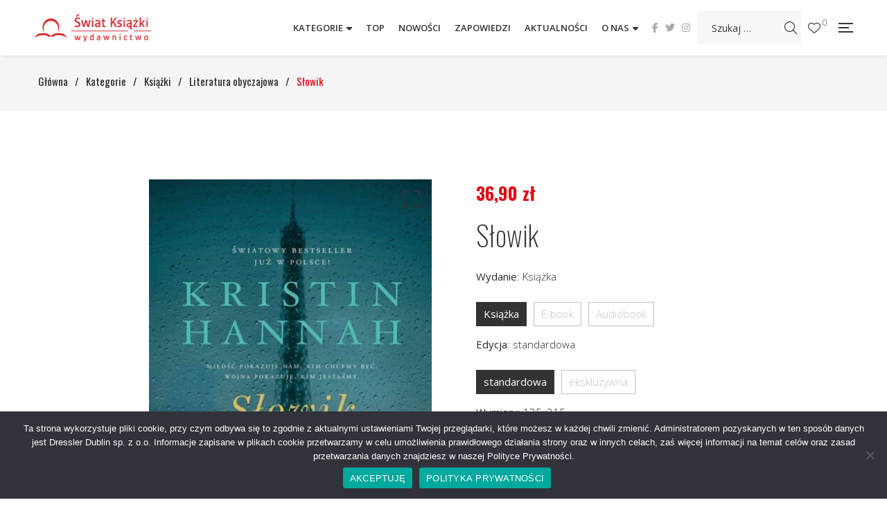

--- FILE ---
content_type: text/html; charset=UTF-8
request_url: https://wydawnictwoswiatksiazki.pl/tytul/slowik/
body_size: 33986
content:
<!DOCTYPE html>
<html lang="pl-PL">
<head>
					<script>document.documentElement.className = document.documentElement.className + ' yes-js js_active js'</script>
			<meta charset="UTF-8"/>
<meta name="viewport" content="width=device-width, initial-scale=1, maximum-scale=1">



<link rel="profile" href="http://gmpg.org/xfn/11" />

	<link rel="shortcut icon" href="https://wydawnictwoswiatksiazki.pl/wp-content/uploads/icon-swiatksiazki.jpg" />





<meta name='robots' content='index, follow, max-image-preview:large, max-snippet:-1, max-video-preview:-1' />

	<!-- This site is optimized with the Yoast SEO plugin v25.6 - https://yoast.com/wordpress/plugins/seo/ -->
	<title>Słowik | Wydawnictwo Świat Książki</title>
	<link rel="canonical" href="https://wydawnictwoswiatksiazki.pl/tytul/slowik/" />
	<meta property="og:locale" content="pl_PL" />
	<meta property="og:type" content="article" />
	<meta property="og:title" content="Słowik | Wydawnictwo Świat Książki" />
	<meta property="og:description" content="Miłość pokazuje nam, kim chcemy być. Wojna pokazuje, kim jesteśmy. Światowy bestseller już w Polsce! Dwie siostry, Isabelle i Vianne, dzieli wszystko: wiek, okoliczności ,w jakich przyszło im dorastać, i doświadczenia. Kiedy w 1940 roku do Francji wkracza armia niemiecka, każda z nich rozpoczyna własną niebezpieczną drogę do przetrwania, miłości i wolności. Zbuntowana Isabelle dołącza [&hellip;]" />
	<meta property="og:url" content="https://wydawnictwoswiatksiazki.pl/tytul/slowik/" />
	<meta property="og:site_name" content="Wydawnictwo Świat Książki" />
	<meta property="article:modified_time" content="2023-02-06T19:17:50+00:00" />
	<meta property="og:image" content="https://wydawnictwoswiatksiazki.pl/wp-content/uploads/slowik-1.jpg" />
	<meta property="og:image:width" content="753" />
	<meta property="og:image:height" content="1200" />
	<meta property="og:image:type" content="image/jpeg" />
	<meta name="twitter:card" content="summary_large_image" />
	<meta name="twitter:label1" content="Szacowany czas czytania" />
	<meta name="twitter:data1" content="2 minuty" />
	<script type="application/ld+json" class="yoast-schema-graph">{"@context":"https://schema.org","@graph":[{"@type":"WebPage","@id":"https://wydawnictwoswiatksiazki.pl/tytul/slowik/","url":"https://wydawnictwoswiatksiazki.pl/tytul/slowik/","name":"Słowik | Wydawnictwo Świat Książki","isPartOf":{"@id":"https://wydawnictwoswiatksiazki.pl/#website"},"primaryImageOfPage":{"@id":"https://wydawnictwoswiatksiazki.pl/tytul/slowik/#primaryimage"},"image":{"@id":"https://wydawnictwoswiatksiazki.pl/tytul/slowik/#primaryimage"},"thumbnailUrl":"https://wydawnictwoswiatksiazki.pl/wp-content/uploads/slowik-1.jpg","datePublished":"2021-01-01T18:51:00+00:00","dateModified":"2023-02-06T19:17:50+00:00","breadcrumb":{"@id":"https://wydawnictwoswiatksiazki.pl/tytul/slowik/#breadcrumb"},"inLanguage":"pl-PL","potentialAction":[{"@type":"ReadAction","target":["https://wydawnictwoswiatksiazki.pl/tytul/slowik/"]}]},{"@type":"ImageObject","inLanguage":"pl-PL","@id":"https://wydawnictwoswiatksiazki.pl/tytul/slowik/#primaryimage","url":"https://wydawnictwoswiatksiazki.pl/wp-content/uploads/slowik-1.jpg","contentUrl":"https://wydawnictwoswiatksiazki.pl/wp-content/uploads/slowik-1.jpg","width":753,"height":1200},{"@type":"BreadcrumbList","@id":"https://wydawnictwoswiatksiazki.pl/tytul/slowik/#breadcrumb","itemListElement":[{"@type":"ListItem","position":1,"name":"Strona główna","item":"https://wydawnictwoswiatksiazki.pl/"},{"@type":"ListItem","position":2,"name":"Kategorie","item":"https://wydawnictwoswiatksiazki.pl/lista-tytulow/"},{"@type":"ListItem","position":3,"name":"Słowik"}]},{"@type":"WebSite","@id":"https://wydawnictwoswiatksiazki.pl/#website","url":"https://wydawnictwoswiatksiazki.pl/","name":"Wydawnictwo Świat Książki","description":"","potentialAction":[{"@type":"SearchAction","target":{"@type":"EntryPoint","urlTemplate":"https://wydawnictwoswiatksiazki.pl/?s={search_term_string}"},"query-input":{"@type":"PropertyValueSpecification","valueRequired":true,"valueName":"search_term_string"}}],"inLanguage":"pl-PL"}]}</script>
	<!-- / Yoast SEO plugin. -->


<link rel='dns-prefetch' href='//fonts.googleapis.com' />
<link rel="alternate" type="application/rss+xml" title="Wydawnictwo Świat Książki &raquo; Kanał z wpisami" href="https://wydawnictwoswiatksiazki.pl/feed/" />
<link rel="alternate" type="application/rss+xml" title="Wydawnictwo Świat Książki &raquo; Kanał z komentarzami" href="https://wydawnictwoswiatksiazki.pl/comments/feed/" />
<link rel="alternate" type="application/rss+xml" title="Wydawnictwo Świat Książki &raquo; Słowik Kanał z komentarzami" href="https://wydawnictwoswiatksiazki.pl/tytul/slowik/feed/" />
<link rel="alternate" title="oEmbed (JSON)" type="application/json+oembed" href="https://wydawnictwoswiatksiazki.pl/wp-json/oembed/1.0/embed?url=https%3A%2F%2Fwydawnictwoswiatksiazki.pl%2Ftytul%2Fslowik%2F" />
<link rel="alternate" title="oEmbed (XML)" type="text/xml+oembed" href="https://wydawnictwoswiatksiazki.pl/wp-json/oembed/1.0/embed?url=https%3A%2F%2Fwydawnictwoswiatksiazki.pl%2Ftytul%2Fslowik%2F&#038;format=xml" />
<style id='wp-img-auto-sizes-contain-inline-css' type='text/css'>
img:is([sizes=auto i],[sizes^="auto," i]){contain-intrinsic-size:3000px 1500px}
/*# sourceURL=wp-img-auto-sizes-contain-inline-css */
</style>
<link rel='stylesheet' id='gsf_google-fonts-css' href='https://fonts.googleapis.com/css?family=Libre+Baskerville%3Aregular%2C400i%2C700%7CNunito+Sans%3A300%2Cregular%2C400i%2C600%2C600i%2C700%2C700i%2C800%2C800i%2C900%2C900i%7COpen+Sans%3A300%2C300i%2C400%2C400i%2C600%2C600i%2C700%2C700i%2C800%2C800i%7COpen+Sans+Condensed%3A300%2C300i%2C700%7COswald%3A200%2C300%2C400%2C500%2C600%2C700%7CPlayfair+Display%3A400%2C400i%2C700%2C700i%2C900%2C900i&#038;subset=latin%2Cgreek%2Ccyrillic%2Ccyrillic-ext%2Cgreek-ext%2Clatin-ext%2Cvietnamese&#038;display=swap&#038;ver=6.9' type='text/css' media='all' />
<link rel='stylesheet' id='dashicons-css' href='https://wydawnictwoswiatksiazki.pl/wp-includes/css/dashicons.min.css?ver=6.9' type='text/css' media='all' />
<style id='dashicons-inline-css' type='text/css'>
[data-font="Dashicons"]:before {font-family: 'Dashicons' !important;content: attr(data-icon) !important;speak: none !important;font-weight: normal !important;font-variant: normal !important;text-transform: none !important;line-height: 1 !important;font-style: normal !important;-webkit-font-smoothing: antialiased !important;-moz-osx-font-smoothing: grayscale !important;}
/*# sourceURL=dashicons-inline-css */
</style>
<link rel='stylesheet' id='post-views-counter-frontend-css' href='https://wydawnictwoswiatksiazki.pl/wp-content/plugins/post-views-counter/css/frontend.min.css?ver=1.5.5' type='text/css' media='all' />
<style id='wp-emoji-styles-inline-css' type='text/css'>

	img.wp-smiley, img.emoji {
		display: inline !important;
		border: none !important;
		box-shadow: none !important;
		height: 1em !important;
		width: 1em !important;
		margin: 0 0.07em !important;
		vertical-align: -0.1em !important;
		background: none !important;
		padding: 0 !important;
	}
/*# sourceURL=wp-emoji-styles-inline-css */
</style>
<link rel='stylesheet' id='wp-block-library-css' href='https://wydawnictwoswiatksiazki.pl/wp-includes/css/dist/block-library/style.min.css?ver=6.9' type='text/css' media='all' />
<link rel='stylesheet' id='wc-blocks-style-css' href='https://wydawnictwoswiatksiazki.pl/wp-content/plugins/woocommerce/assets/client/blocks/wc-blocks.css?ver=wc-10.0.5' type='text/css' media='all' />
<style id='global-styles-inline-css' type='text/css'>
:root{--wp--preset--aspect-ratio--square: 1;--wp--preset--aspect-ratio--4-3: 4/3;--wp--preset--aspect-ratio--3-4: 3/4;--wp--preset--aspect-ratio--3-2: 3/2;--wp--preset--aspect-ratio--2-3: 2/3;--wp--preset--aspect-ratio--16-9: 16/9;--wp--preset--aspect-ratio--9-16: 9/16;--wp--preset--color--black: #000000;--wp--preset--color--cyan-bluish-gray: #abb8c3;--wp--preset--color--white: #ffffff;--wp--preset--color--pale-pink: #f78da7;--wp--preset--color--vivid-red: #cf2e2e;--wp--preset--color--luminous-vivid-orange: #ff6900;--wp--preset--color--luminous-vivid-amber: #fcb900;--wp--preset--color--light-green-cyan: #7bdcb5;--wp--preset--color--vivid-green-cyan: #00d084;--wp--preset--color--pale-cyan-blue: #8ed1fc;--wp--preset--color--vivid-cyan-blue: #0693e3;--wp--preset--color--vivid-purple: #9b51e0;--wp--preset--gradient--vivid-cyan-blue-to-vivid-purple: linear-gradient(135deg,rgb(6,147,227) 0%,rgb(155,81,224) 100%);--wp--preset--gradient--light-green-cyan-to-vivid-green-cyan: linear-gradient(135deg,rgb(122,220,180) 0%,rgb(0,208,130) 100%);--wp--preset--gradient--luminous-vivid-amber-to-luminous-vivid-orange: linear-gradient(135deg,rgb(252,185,0) 0%,rgb(255,105,0) 100%);--wp--preset--gradient--luminous-vivid-orange-to-vivid-red: linear-gradient(135deg,rgb(255,105,0) 0%,rgb(207,46,46) 100%);--wp--preset--gradient--very-light-gray-to-cyan-bluish-gray: linear-gradient(135deg,rgb(238,238,238) 0%,rgb(169,184,195) 100%);--wp--preset--gradient--cool-to-warm-spectrum: linear-gradient(135deg,rgb(74,234,220) 0%,rgb(151,120,209) 20%,rgb(207,42,186) 40%,rgb(238,44,130) 60%,rgb(251,105,98) 80%,rgb(254,248,76) 100%);--wp--preset--gradient--blush-light-purple: linear-gradient(135deg,rgb(255,206,236) 0%,rgb(152,150,240) 100%);--wp--preset--gradient--blush-bordeaux: linear-gradient(135deg,rgb(254,205,165) 0%,rgb(254,45,45) 50%,rgb(107,0,62) 100%);--wp--preset--gradient--luminous-dusk: linear-gradient(135deg,rgb(255,203,112) 0%,rgb(199,81,192) 50%,rgb(65,88,208) 100%);--wp--preset--gradient--pale-ocean: linear-gradient(135deg,rgb(255,245,203) 0%,rgb(182,227,212) 50%,rgb(51,167,181) 100%);--wp--preset--gradient--electric-grass: linear-gradient(135deg,rgb(202,248,128) 0%,rgb(113,206,126) 100%);--wp--preset--gradient--midnight: linear-gradient(135deg,rgb(2,3,129) 0%,rgb(40,116,252) 100%);--wp--preset--font-size--small: 13px;--wp--preset--font-size--medium: 20px;--wp--preset--font-size--large: 36px;--wp--preset--font-size--x-large: 42px;--wp--preset--spacing--20: 0.44rem;--wp--preset--spacing--30: 0.67rem;--wp--preset--spacing--40: 1rem;--wp--preset--spacing--50: 1.5rem;--wp--preset--spacing--60: 2.25rem;--wp--preset--spacing--70: 3.38rem;--wp--preset--spacing--80: 5.06rem;--wp--preset--shadow--natural: 6px 6px 9px rgba(0, 0, 0, 0.2);--wp--preset--shadow--deep: 12px 12px 50px rgba(0, 0, 0, 0.4);--wp--preset--shadow--sharp: 6px 6px 0px rgba(0, 0, 0, 0.2);--wp--preset--shadow--outlined: 6px 6px 0px -3px rgb(255, 255, 255), 6px 6px rgb(0, 0, 0);--wp--preset--shadow--crisp: 6px 6px 0px rgb(0, 0, 0);}:where(.is-layout-flex){gap: 0.5em;}:where(.is-layout-grid){gap: 0.5em;}body .is-layout-flex{display: flex;}.is-layout-flex{flex-wrap: wrap;align-items: center;}.is-layout-flex > :is(*, div){margin: 0;}body .is-layout-grid{display: grid;}.is-layout-grid > :is(*, div){margin: 0;}:where(.wp-block-columns.is-layout-flex){gap: 2em;}:where(.wp-block-columns.is-layout-grid){gap: 2em;}:where(.wp-block-post-template.is-layout-flex){gap: 1.25em;}:where(.wp-block-post-template.is-layout-grid){gap: 1.25em;}.has-black-color{color: var(--wp--preset--color--black) !important;}.has-cyan-bluish-gray-color{color: var(--wp--preset--color--cyan-bluish-gray) !important;}.has-white-color{color: var(--wp--preset--color--white) !important;}.has-pale-pink-color{color: var(--wp--preset--color--pale-pink) !important;}.has-vivid-red-color{color: var(--wp--preset--color--vivid-red) !important;}.has-luminous-vivid-orange-color{color: var(--wp--preset--color--luminous-vivid-orange) !important;}.has-luminous-vivid-amber-color{color: var(--wp--preset--color--luminous-vivid-amber) !important;}.has-light-green-cyan-color{color: var(--wp--preset--color--light-green-cyan) !important;}.has-vivid-green-cyan-color{color: var(--wp--preset--color--vivid-green-cyan) !important;}.has-pale-cyan-blue-color{color: var(--wp--preset--color--pale-cyan-blue) !important;}.has-vivid-cyan-blue-color{color: var(--wp--preset--color--vivid-cyan-blue) !important;}.has-vivid-purple-color{color: var(--wp--preset--color--vivid-purple) !important;}.has-black-background-color{background-color: var(--wp--preset--color--black) !important;}.has-cyan-bluish-gray-background-color{background-color: var(--wp--preset--color--cyan-bluish-gray) !important;}.has-white-background-color{background-color: var(--wp--preset--color--white) !important;}.has-pale-pink-background-color{background-color: var(--wp--preset--color--pale-pink) !important;}.has-vivid-red-background-color{background-color: var(--wp--preset--color--vivid-red) !important;}.has-luminous-vivid-orange-background-color{background-color: var(--wp--preset--color--luminous-vivid-orange) !important;}.has-luminous-vivid-amber-background-color{background-color: var(--wp--preset--color--luminous-vivid-amber) !important;}.has-light-green-cyan-background-color{background-color: var(--wp--preset--color--light-green-cyan) !important;}.has-vivid-green-cyan-background-color{background-color: var(--wp--preset--color--vivid-green-cyan) !important;}.has-pale-cyan-blue-background-color{background-color: var(--wp--preset--color--pale-cyan-blue) !important;}.has-vivid-cyan-blue-background-color{background-color: var(--wp--preset--color--vivid-cyan-blue) !important;}.has-vivid-purple-background-color{background-color: var(--wp--preset--color--vivid-purple) !important;}.has-black-border-color{border-color: var(--wp--preset--color--black) !important;}.has-cyan-bluish-gray-border-color{border-color: var(--wp--preset--color--cyan-bluish-gray) !important;}.has-white-border-color{border-color: var(--wp--preset--color--white) !important;}.has-pale-pink-border-color{border-color: var(--wp--preset--color--pale-pink) !important;}.has-vivid-red-border-color{border-color: var(--wp--preset--color--vivid-red) !important;}.has-luminous-vivid-orange-border-color{border-color: var(--wp--preset--color--luminous-vivid-orange) !important;}.has-luminous-vivid-amber-border-color{border-color: var(--wp--preset--color--luminous-vivid-amber) !important;}.has-light-green-cyan-border-color{border-color: var(--wp--preset--color--light-green-cyan) !important;}.has-vivid-green-cyan-border-color{border-color: var(--wp--preset--color--vivid-green-cyan) !important;}.has-pale-cyan-blue-border-color{border-color: var(--wp--preset--color--pale-cyan-blue) !important;}.has-vivid-cyan-blue-border-color{border-color: var(--wp--preset--color--vivid-cyan-blue) !important;}.has-vivid-purple-border-color{border-color: var(--wp--preset--color--vivid-purple) !important;}.has-vivid-cyan-blue-to-vivid-purple-gradient-background{background: var(--wp--preset--gradient--vivid-cyan-blue-to-vivid-purple) !important;}.has-light-green-cyan-to-vivid-green-cyan-gradient-background{background: var(--wp--preset--gradient--light-green-cyan-to-vivid-green-cyan) !important;}.has-luminous-vivid-amber-to-luminous-vivid-orange-gradient-background{background: var(--wp--preset--gradient--luminous-vivid-amber-to-luminous-vivid-orange) !important;}.has-luminous-vivid-orange-to-vivid-red-gradient-background{background: var(--wp--preset--gradient--luminous-vivid-orange-to-vivid-red) !important;}.has-very-light-gray-to-cyan-bluish-gray-gradient-background{background: var(--wp--preset--gradient--very-light-gray-to-cyan-bluish-gray) !important;}.has-cool-to-warm-spectrum-gradient-background{background: var(--wp--preset--gradient--cool-to-warm-spectrum) !important;}.has-blush-light-purple-gradient-background{background: var(--wp--preset--gradient--blush-light-purple) !important;}.has-blush-bordeaux-gradient-background{background: var(--wp--preset--gradient--blush-bordeaux) !important;}.has-luminous-dusk-gradient-background{background: var(--wp--preset--gradient--luminous-dusk) !important;}.has-pale-ocean-gradient-background{background: var(--wp--preset--gradient--pale-ocean) !important;}.has-electric-grass-gradient-background{background: var(--wp--preset--gradient--electric-grass) !important;}.has-midnight-gradient-background{background: var(--wp--preset--gradient--midnight) !important;}.has-small-font-size{font-size: var(--wp--preset--font-size--small) !important;}.has-medium-font-size{font-size: var(--wp--preset--font-size--medium) !important;}.has-large-font-size{font-size: var(--wp--preset--font-size--large) !important;}.has-x-large-font-size{font-size: var(--wp--preset--font-size--x-large) !important;}
/*# sourceURL=global-styles-inline-css */
</style>

<style id='classic-theme-styles-inline-css' type='text/css'>
/*! This file is auto-generated */
.wp-block-button__link{color:#fff;background-color:#32373c;border-radius:9999px;box-shadow:none;text-decoration:none;padding:calc(.667em + 2px) calc(1.333em + 2px);font-size:1.125em}.wp-block-file__button{background:#32373c;color:#fff;text-decoration:none}
/*# sourceURL=/wp-includes/css/classic-themes.min.css */
</style>
<link rel='stylesheet' id='gsf_admin-bar-css' href='https://wydawnictwoswiatksiazki.pl/wp-content/plugins/auteur-framework/assets/css/admin-bar.min.css?ver=5.8' type='text/css' media='all' />
<link rel='stylesheet' id='font-awesome-css' href='https://wydawnictwoswiatksiazki.pl/wp-content/plugins/auteur-framework/libs/smart-framework/assets/vendors/font-awesome/css/all.min.css?ver=6.6.0' type='text/css' media='all' />
<style id='font-awesome-inline-css' type='text/css'>
[data-font="FontAwesome"]:before {font-family: 'FontAwesome' !important;content: attr(data-icon) !important;speak: none !important;font-weight: normal !important;font-variant: normal !important;text-transform: none !important;line-height: 1 !important;font-style: normal !important;-webkit-font-smoothing: antialiased !important;-moz-osx-font-smoothing: grayscale !important;}
/*# sourceURL=font-awesome-inline-css */
</style>
<link rel='stylesheet' id='gsf_xmenu-animate-css' href='https://wydawnictwoswiatksiazki.pl/wp-content/plugins/auteur-framework/core/xmenu/assets/css/animate.min.css?ver=3.5.1' type='text/css' media='all' />
<link rel='stylesheet' id='contact-form-7-css' href='https://wydawnictwoswiatksiazki.pl/wp-content/plugins/contact-form-7/includes/css/styles.css?ver=6.1' type='text/css' media='all' />
<link rel='stylesheet' id='cookie-notice-front-css' href='https://wydawnictwoswiatksiazki.pl/wp-content/plugins/cookie-notice/css/front.min.css?ver=2.5.7' type='text/css' media='all' />
<link rel='stylesheet' id='ladda-css' href='https://wydawnictwoswiatksiazki.pl/wp-content/plugins/g5plus-post-like/assets/vendors/ladda/ladda-themeless.min.css?ver=1.0.5' type='text/css' media='all' />
<link rel='stylesheet' id='iconic-wlv-css' href='https://wydawnictwoswiatksiazki.pl/wp-content/plugins/iconic-woo-linked-variations-premium/assets/frontend/css/main.css?ver=1.11.1' type='text/css' media='all' />
<link rel='stylesheet' id='photoswipe-css' href='https://wydawnictwoswiatksiazki.pl/wp-content/plugins/woocommerce/assets/css/photoswipe/photoswipe.min.css?ver=10.0.5' type='text/css' media='all' />
<link rel='stylesheet' id='photoswipe-default-skin-css' href='https://wydawnictwoswiatksiazki.pl/wp-content/plugins/woocommerce/assets/css/photoswipe/default-skin/default-skin.min.css?ver=10.0.5' type='text/css' media='all' />
<link rel='stylesheet' id='woocommerce-layout-css' href='https://wydawnictwoswiatksiazki.pl/wp-content/plugins/woocommerce/assets/css/woocommerce-layout.css?ver=10.0.5' type='text/css' media='all' />
<link rel='stylesheet' id='woocommerce-smallscreen-css' href='https://wydawnictwoswiatksiazki.pl/wp-content/plugins/woocommerce/assets/css/woocommerce-smallscreen.css?ver=10.0.5' type='text/css' media='only screen and (max-width: 768px)' />
<link rel='stylesheet' id='woocommerce-general-css' href='https://wydawnictwoswiatksiazki.pl/wp-content/plugins/woocommerce/assets/css/woocommerce.css?ver=10.0.5' type='text/css' media='all' />
<style id='woocommerce-inline-inline-css' type='text/css'>
.woocommerce form .form-row .required { visibility: visible; }
/*# sourceURL=woocommerce-inline-inline-css */
</style>
<link rel='stylesheet' id='jquery-selectBox-css' href='https://wydawnictwoswiatksiazki.pl/wp-content/plugins/yith-woocommerce-wishlist/assets/css/jquery.selectBox.css?ver=1.2.0' type='text/css' media='all' />
<link rel='stylesheet' id='woocommerce_prettyPhoto_css-css' href='//wydawnictwoswiatksiazki.pl/wp-content/plugins/woocommerce/assets/css/prettyPhoto.css?ver=3.1.6' type='text/css' media='all' />
<link rel='stylesheet' id='yith-wcwl-main-css' href='https://wydawnictwoswiatksiazki.pl/wp-content/plugins/yith-woocommerce-wishlist/assets/css/style.css?ver=4.7.0' type='text/css' media='all' />
<style id='yith-wcwl-main-inline-css' type='text/css'>
 :root { --add-to-wishlist-icon-color: #000000; --added-to-wishlist-icon-color: #000000; --color-add-to-wishlist-background: #333333; --color-add-to-wishlist-text: #FFFFFF; --color-add-to-wishlist-border: #333333; --color-add-to-wishlist-background-hover: #333333; --color-add-to-wishlist-text-hover: #FFFFFF; --color-add-to-wishlist-border-hover: #333333; --rounded-corners-radius: 16px; --color-add-to-cart-background: #333333; --color-add-to-cart-text: #FFFFFF; --color-add-to-cart-border: #333333; --color-add-to-cart-background-hover: #4F4F4F; --color-add-to-cart-text-hover: #FFFFFF; --color-add-to-cart-border-hover: #4F4F4F; --add-to-cart-rounded-corners-radius: 16px; --color-button-style-1-background: #333333; --color-button-style-1-text: #FFFFFF; --color-button-style-1-border: #333333; --color-button-style-1-background-hover: #4F4F4F; --color-button-style-1-text-hover: #FFFFFF; --color-button-style-1-border-hover: #4F4F4F; --color-button-style-2-background: #333333; --color-button-style-2-text: #FFFFFF; --color-button-style-2-border: #333333; --color-button-style-2-background-hover: #4F4F4F; --color-button-style-2-text-hover: #FFFFFF; --color-button-style-2-border-hover: #4F4F4F; --color-wishlist-table-background: #FFFFFF; --color-wishlist-table-text: #6d6c6c; --color-wishlist-table-border: #FFFFFF; --color-headers-background: #F4F4F4; --color-share-button-color: #FFFFFF; --color-share-button-color-hover: #FFFFFF; --color-fb-button-background: #39599E; --color-fb-button-background-hover: #595A5A; --color-tw-button-background: #45AFE2; --color-tw-button-background-hover: #595A5A; --color-pr-button-background: #AB2E31; --color-pr-button-background-hover: #595A5A; --color-em-button-background: #FBB102; --color-em-button-background-hover: #595A5A; --color-wa-button-background: #00A901; --color-wa-button-background-hover: #595A5A; --feedback-duration: 3s } 
 :root { --add-to-wishlist-icon-color: #000000; --added-to-wishlist-icon-color: #000000; --color-add-to-wishlist-background: #333333; --color-add-to-wishlist-text: #FFFFFF; --color-add-to-wishlist-border: #333333; --color-add-to-wishlist-background-hover: #333333; --color-add-to-wishlist-text-hover: #FFFFFF; --color-add-to-wishlist-border-hover: #333333; --rounded-corners-radius: 16px; --color-add-to-cart-background: #333333; --color-add-to-cart-text: #FFFFFF; --color-add-to-cart-border: #333333; --color-add-to-cart-background-hover: #4F4F4F; --color-add-to-cart-text-hover: #FFFFFF; --color-add-to-cart-border-hover: #4F4F4F; --add-to-cart-rounded-corners-radius: 16px; --color-button-style-1-background: #333333; --color-button-style-1-text: #FFFFFF; --color-button-style-1-border: #333333; --color-button-style-1-background-hover: #4F4F4F; --color-button-style-1-text-hover: #FFFFFF; --color-button-style-1-border-hover: #4F4F4F; --color-button-style-2-background: #333333; --color-button-style-2-text: #FFFFFF; --color-button-style-2-border: #333333; --color-button-style-2-background-hover: #4F4F4F; --color-button-style-2-text-hover: #FFFFFF; --color-button-style-2-border-hover: #4F4F4F; --color-wishlist-table-background: #FFFFFF; --color-wishlist-table-text: #6d6c6c; --color-wishlist-table-border: #FFFFFF; --color-headers-background: #F4F4F4; --color-share-button-color: #FFFFFF; --color-share-button-color-hover: #FFFFFF; --color-fb-button-background: #39599E; --color-fb-button-background-hover: #595A5A; --color-tw-button-background: #45AFE2; --color-tw-button-background-hover: #595A5A; --color-pr-button-background: #AB2E31; --color-pr-button-background-hover: #595A5A; --color-em-button-background: #FBB102; --color-em-button-background-hover: #595A5A; --color-wa-button-background: #00A901; --color-wa-button-background-hover: #595A5A; --feedback-duration: 3s } 
/*# sourceURL=yith-wcwl-main-inline-css */
</style>
<link rel='stylesheet' id='brands-styles-css' href='https://wydawnictwoswiatksiazki.pl/wp-content/plugins/woocommerce/assets/css/brands.css?ver=10.0.5' type='text/css' media='all' />
<link rel='stylesheet' id='bootstrap-css' href='https://wydawnictwoswiatksiazki.pl/wp-content/themes/g5plus-auteur/assets/vendors/bootstrap-4.0.0/css/bootstrap.min.css?ver=4.0.0' type='text/css' media='all' />
<link rel='stylesheet' id='custom-bootstrap-css' href='https://wydawnictwoswiatksiazki.pl/wp-content/themes/g5plus-auteur/assets/vendors/bootstrap-4.0.0/css/custom-bootstrap.min.css?ver=4.0.0' type='text/css' media='all' />
<link rel='stylesheet' id='owl-carousel-css' href='https://wydawnictwoswiatksiazki.pl/wp-content/themes/g5plus-auteur/assets/vendors/owl.carousel/assets/owl.carousel.min.css?ver=2.2.0' type='text/css' media='all' />
<link rel='stylesheet' id='owl-carousel-theme-default-css' href='https://wydawnictwoswiatksiazki.pl/wp-content/themes/g5plus-auteur/assets/vendors/owl.carousel/assets/owl.theme.default.min.css?ver=2.2.0' type='text/css' media='all' />
<link rel='stylesheet' id='perfect-scrollbar-css' href='https://wydawnictwoswiatksiazki.pl/wp-content/plugins/auteur-framework/libs/smart-framework/assets/vendors/perfect-scrollbar/css/perfect-scrollbar.min.css?ver=0.6.11' type='text/css' media='all' />
<link rel='stylesheet' id='magnific-popup-css' href='https://wydawnictwoswiatksiazki.pl/wp-content/plugins/auteur-framework/libs/smart-framework/assets/vendors/magnific-popup/magnific-popup.min.css?ver=1.1.0' type='text/css' media='all' />
<link rel='stylesheet' id='animate-css-css' href='https://wydawnictwoswiatksiazki.pl/wp-content/themes/g5plus-auteur/assets/css/animate.min.css?ver=1.0' type='text/css' media='all' />
<link rel='stylesheet' id='slick-css' href='https://wydawnictwoswiatksiazki.pl/wp-content/themes/g5plus-auteur/assets/vendors/slick/css/slick.min.css?ver=1.8.0' type='text/css' media='all' />
<link rel='stylesheet' id='gsf_woocommerce-css' href='https://wydawnictwoswiatksiazki.pl/wp-content/themes/g5plus-auteur/assets/css/woocommerce.min.css?ver=6.9' type='text/css' media='all' />
<link rel='stylesheet' id='gsf_main-css' href='https://wydawnictwoswiatksiazki.pl/wp-content/themes/g5plus-auteur/style.min.css?ver=6.9' type='text/css' media='all' />
<style id='gsf_main-inline-css' type='text/css'>
.vc_custom_1613438395705{border-bottom-width: 1px !important;background-color: #f5f5f5 !important;border-bottom-color: #ededed !important;border-bottom-style: solid !important;}.vc_custom_1599941084661{background-color: #222222 !important;}.vc_custom_1753804106262{padding-top: 7px !important;}
			body {
				background-color: #fff !important
			}			.main-header {
				background-color: #ffffff !important
			}			.main-header .header-sticky.affix {
				background-color: #fff !important
			}			.mobile-header {
				background-color: #fff !important
			}			.mobile-header .header-sticky.affix {
				background-color: #fff !important
			}				.site-loading {
					background-color: #fff !important;
				}				.main-header.header-4 .primary-menu {
					background-color: #fff !important;
				}				#popup-canvas-menu .modal-content {
					background-color: #fff !important;
				}				.main-header.header-4 .header-sticky.affix.primary-menu {
					background-color: #fff !important;
				}				.main-menu .sub-menu {
					background-color: #fff !important;
				}                            .top-drawer-content {
                                                            padding-top: 10px;                            padding-bottom: 10px;
                            }                            .header-inner {
                                                            padding-left: 50px;                            padding-right: 50px;
                            }                            @media (min-width: 1200px) {
                                #primary-content {
                                                                padding-left: 200px;                            padding-right: 200px;                            padding-top: 100px;                            padding-bottom: 100px;
                                }
                            }                            @media (min-width: 1200px) {
                                .gsf-catalog-full-width .woocommerce-custom-wrap > .container, .gsf-catalog-full-width #gf-filter-content > .container, .gsf-catalog-full-width .clear-filter-wrap > .container {
                                                                padding-left: 100px;                            padding-right: 100px;
                                }
                            }                        @media (max-width: 1199px) {
                            #primary-content {
                                                            padding-left: 0px;                            padding-right: 0px;                            padding-top: 50px;                            padding-bottom: 50px;
                            }
                        }
                .embed-responsive-thumbnail:before,    
                .thumbnail-size-thumbnail:before {
                    padding-top: 100%;
                }                .embed-responsive-medium:before,    
                .thumbnail-size-medium:before {
                    padding-top: 100%;
                }                .embed-responsive-large:before,    
                .thumbnail-size-large:before {
                    padding-top: 100%;
                }                .embed-responsive-1536x1536:before,    
                .thumbnail-size-1536x1536:before {
                    padding-top: 100%;
                }                .embed-responsive-2048x2048:before,    
                .thumbnail-size-2048x2048:before {
                    padding-top: 100%;
                }                .embed-responsive-woocommerce_gallery_thumbnail:before,    
                .thumbnail-size-woocommerce_gallery_thumbnail:before {
                    padding-top: 100%;
                }            .product-author-wrap .author-avatar-wrap:after {
              background-image: url('https://wydawnictwoswiatksiazki.pl/wp-content/themes/g5plus-auteur/assets/images/diagonal-stripes.png');
            }

            .single-author-info .single-author-thumbnail .author-thumbnail-inner:before {
              background-image: url('https://wydawnictwoswiatksiazki.pl/wp-content/themes/g5plus-auteur/assets/images/diagonal-stripes-01.png');
            }@media screen and (max-width: 1199px) {
.gf-hidden-mobile {
		display: none;
	}
	
	body.off-canvas-in .canvas-overlay{
			max-width: 100%;
			opacity: 1;
			visibility: visible;
	}
	
}


@media (min-width: 1200px) {
	body.header-left footer.footer-fixed {
		left: 300px;
	}

	body.header-right footer.footer-fixed {
		right: 300px;
	}
}

@media screen and (min-width:  1200px) {
	.header-customize-separator {
		width: 1px;
		height: 18px;
	}
}

/**
* Header Desktop
* ----------------------------------------------------------------------------
*/

@media screen and (min-width: 1200px) {
	header.mobile-header {
		display: none;
		height: 0;
	}
	
	body.header-left {
        padding-left: 100px;
	}
	body.header-right {
	  padding-right: 100px;
	}
	body.header-right header.main-header.header-menu-vertical {
	  left: auto;
	  right: 0;
	}
	body.header-menu-left {
	  padding-left: 300px;
	}
	body.header-menu-right {
	  padding-right: 300px;
	}
	body.header-menu-right header.main-header.header-menu-vertical {
	  left: auto;
	  right: 0;
	}
	
	body.framed,
	body.boxed,
	body.bordered {
	  background-color: #eee;
	}
	
	body.framed #gf-wrapper,
	body.boxed #gf-wrapper {
	  max-width: 1236px;
	  margin: auto;
	  position: relative;
	}
	body.framed .header-sticky.affix,
	body.boxed .header-sticky.affix {
	  max-width: 1236px;
	}
	
	body.framed #gf-wrapper {
	  margin-top: 50px;
	  margin-bottom: 50px;
	}
	
	body.bordered #gf-wrapper {
	  margin: 30px;
	}
	body.bordered:before, body.bordered:after {
	  content: "";
	  display: block;
	  position: fixed;
	  left: 0;
	  right: 0;
	  z-index: 9999;
	  background: inherit;
	  height: 30px;
	}
	body.bordered:before {
	  top: 0;
	}
	body.bordered:after {
	  bottom: 0;
	}
	body.bordered.admin-bar:before {
	  top: 32px;
	}
	body.bordered .back-to-top {
	  bottom: 40px;
	  right: 40px;
	}
}


/**
* Header Mobile
* ----------------------------------------------------------------------------
*/

@media (max-width: 1199px) {
	header.main-header {
		display: none;
	}
	
	.header-sticky.affix .gf-toggle-icon > span {
      background-color: var(--g5-mobile-menu-customize-sticky-text-color);
	}
	.header-sticky.affix .gf-toggle-icon > span:after, .header-sticky.affix .gf-toggle-icon > span:before {
	  background-color: var(--g5-mobile-menu-customize-sticky-text-color);
	}
	.header-sticky.affix .gf-toggle-icon:hover span,
	.header-sticky.affix .gf-toggle-icon:hover span:before,
	.header-sticky.affix .gf-toggle-icon:hover span:after {
	  background-color: var(--g5-mobile-menu-customize-text-hover-color);
	}
	.header-sticky.affix .customize-search > a,
	.header-sticky.affix .item-wishlist a,
	.header-sticky.affix .item-my-account a {
	  color: var(--g5-mobile-menu-customize-sticky-text-color);
	}
	.header-sticky.affix .customize-search > a:hover, .header-sticky.affix .customize-search > a:focus, .header-sticky.affix .customize-search > a:active,
	.header-sticky.affix .item-wishlist a:hover,
	.header-sticky.affix .item-wishlist a:focus,
	.header-sticky.affix .item-wishlist a:active,
	.header-sticky.affix .item-my-account a:hover,
	.header-sticky.affix .item-my-account a:focus,
	.header-sticky.affix .item-my-account a:active {
	  color: var(--g5-mobile-menu-customize-text-hover-color);
	}
	.header-sticky.affix .header-sticky.affix .customize-search > a,
	.header-sticky.affix .header-sticky.affix .item-wishlist a,
	.header-sticky.affix .header-sticky.affix .item-my-account a {
	  color: var(--g5-mobile-menu-customize-sticky-text-color);
	}
	.header-sticky.affix .header-sticky.affix .customize-search > a:hover, .header-sticky.affix .header-sticky.affix .customize-search > a:focus, .header-sticky.affix .header-sticky.affix .customize-search > a:active,
	.header-sticky.affix .header-sticky.affix .item-wishlist a:hover,
	.header-sticky.affix .header-sticky.affix .item-wishlist a:focus,
	.header-sticky.affix .header-sticky.affix .item-wishlist a:active,
	.header-sticky.affix .header-sticky.affix .item-my-account a:hover,
	.header-sticky.affix .header-sticky.affix .item-my-account a:focus,
	.header-sticky.affix .header-sticky.affix .item-my-account a:active {
	  color: var(--g5-mobile-menu-customize-text-hover-color);
	}
	.header-sticky.affix .customize-social-networks .gf-social-icon > li {
	  color: var(--g5-mobile-menu-customize-sticky-text-color);
	}
	.header-sticky.affix .customize-social-networks .gf-social-icon > li a:hover {
	  color: var(--g5-mobile-menu-customize-text-hover-color);
	}


}

@media (min-width: 1200px) {
	.gsf-catalog-filter .woocommerce-custom-wrap{
		display: block;
	}
	
	.gsf-catalog-filter .woocommerce-custom-wrap-mobile{
		display: none;
	}
}
:root {
	--g5-body-font: 'Open Sans';
	--g5-body-font-size: 15px;
	--g5-body-font-weight: 300;
	--g5-body-font-style: normal;
	--g5-font-primary: 'Open Sans';
	--g5-h1-font : 'Oswald';
	--g5-h1-font-size:  30px;
	--g5-h1-font-weight : 200;
	--g5-h1-font-style : normal;
	--g5-h2-font : 'Oswald';
	--g5-h2-font-size:  26px;
	--g5-h2-font-weight : 200;
	--g5-h2-font-style : normal;
	--g5-h3-font : 'Oswald';
	--g5-h3-font-size:  22px;
	--g5-h3-font-weight : 200;
	--g5-h3-font-style : normal;
	--g5-h4-font : 'Oswald';
	--g5-h4-font-size:  20px;
	--g5-h4-font-weight : 200;
	--g5-h4-font-style : normal;
	--g5-h5-font : 'Oswald';
	--g5-h5-font-size:  18px;
	--g5-h5-font-weight : 200;
	--g5-h5-font-style : normal;
	--g5-h6-font : 'Oswald';
	--g5-h6-font-size:  14px;
	--g5-h6-font-weight : 200;
	--g5-h6-font-style : normal;
	
	
	--g5-color-accent: #e30614;
	--g5-color-accent-foreground: #fff;
	--g5-color-accent-brightness : #f91625;
	
	--g5-color-accent-r :  227;
	--g5-color-accent-g :  6;
	--g5-color-accent-b :  20;
	
	--g5-color-heading: #333;
	--g5-color-heading-r :  51;
	--g5-color-heading-g :  51;
	--g5-color-heading-b :  51;
	--g5-color-countdown-single-product: #fff;
	--g5-background-color-input-single-product: #f8f8f8;
	--g5-color-text-main: #282828;
	--g5-background-color: #fff;
	--g5-color-muted : #ababab;
	--g5-background-color-info-layout-metro-product : rgba(255, 255, 255, 0.85);
	--g5-box-shadow-color-product-near : rgba(51, 51, 51, 0.2);
	
	--g5-color-link: #e30614;
	--g5-color-link-hover: #e30614;
	--g5-color-border : #ededed;
	--g5-color-border-r :  237;
	--g5-color-border-g :  237;
	--g5-color-border-b :  237;
	
	
	
	--g5-menu-font: 'Open Sans';
	--g5-menu-font-size: 13px;
	--g5-menu-font-weight: 600;
	--g5-menu-font-style: normal;
	--g5-sub-menu-font: 'Open Sans';
	--g5-sub-menu-font-size: 14px;
	--g5-sub-menu-font-weight: 300;
	--g5-sub-menu-font-style: normal;
	--g5-mobile-menu-font: 'Open Sans';
	--g5-mobile-menu-font-size: 13px;
	--g5-mobile-menu-font-weight: 300;
	--g5-mobile-menu-font-style: normal;
	
	--g5-header-responsive-breakpoint: 1199px;
	--g5-spinner-color: #e30614;
	
	--g5-color-primary :  #c5a374;
	--g5-color-primary-foreground :  #fff;
	--g5-color-primary-brightness : #d0b58f;
	
	--g5-header-background-color : #ffffff;
	--g5-header-border-color : #ededed;
	--g5-header-sticky-background-color: #fff;
	--g5-header-sticky-box-shadow-affix: rgba(0, 0, 0, 0.1);
	--g5-header-customize-search-form-background: #f8f8f8;
	--g5-header-sticky-customize-search-form-background: #f8f8f8;
	
	--g5-menu-background-color: #ffffff;
	--g5-menu-text-color: #333333;
	--g5-menu-sticky-text-color: #696969;
	--g5-menu-text-hover-color : #696969;
	--g5-menu-sticky-text-hover-color : #333;
	--g5-menu-customize-text-color : #333333;
	--g5-menu-customize-sticky-text-color : #333;
	--g5-menu-customize-text-hover-color : #e30614;
	--g5-menu-customize-sticky-text-hover-color : #e30614;
	
	--g5-submenu-text-color : #696969;
	--g5-submenu-text-hover-color : #e30614;
	--g5-submenu-heading-color : #333;
	--g5-submenu-border-color : #ededed;
	
	--g5-logo-text-color : #222222;
	--g5-logo-sticky-text-color : #333;
	--g5-mobile-header-background-color: #fff;
	--g5-mobile-logo-text-color : #333;
	--g5-mobile-logo-sticky-text-color : #333;
	--g5-mobile-header-border-color : #ededed;
	
	--g5-mobile-menu-background-color: #222;
	--g5-mobile-menu-text-color: rgba(255,255,255,0.7);
	--g5-mobile-menu-text-hover-color : #fff;
	--g5-mobile-menu-customize-text-color : #333;
	--g5-mobile-menu-customize-sticky-text-color : #333;
	--g5-mobile-menu-customize-text-hover-color : #e30614;
	--g5-mobile-menu-customize-sticky-text-hover-color : #e30614;
	
	
	--g5-logo-max-height: 110px;
	--g5-logo-padding-top: 30px;
	--g5-logo-padding-bottom: 30px;
	--g5-mobile-logo-max-height: 70px;
	--g5-mobile-logo-padding-top: 10px;
	--g5-mobile-logo-padding-bottom: 10px;
	--g5-navigation-height: 110px;
	--g5-navigation-spacing: 20px;
	--g5-header-customize-nav-spacing: 10px;
	--g5-header-customize-left-spacing: 25px;
	--g5-header-customize-right-spacing: 25px;
	--g5-header-customize-mobile-spacing: 10px;
	
	--g5-background-color-contrast : #f7f7f7;
	--g5-background-color-contrast-02 : #fff;
	--g5-background-color-contrast-03 : #f8f8f8;
	--g5-background-color-contrast-04 : #f4f3ec;
	--g5-background-color-contrast-05 : #ccc;
	--g5-background-color-contrast-06 : #E0E8EE;
	--g5-background-color-contrast-07 : #333;
	--g5-background-color-contrast-08 : #fafafa;
	--g5-background-color-contrast-09 : rgba(255, 255, 255, 0.7);
	--g5-background-color-contrast-10 : #000;
	--g5-background-color-contrast-11 : #9b9b9b;
	--g5-background-color-contrast-12 : #ababab;
	--g5-background-color-contrast-13 : #ccc;
	--g5-background-color-contrast-14 : #f8f8f8;
	--g5-background-color-contrast-15 : rgba(0, 0, 0, 0.15);
	--g5-background-color-contrast-16 : #fff;
	--g5-background-color-contrast-17 : rgba(255, 255, 255, 0.95);
	--g5-background-color-contrast-18 : #ededed;
	--g5-background-color-contrast-19 : #444;

	--g5-menu-vertical-background-color-1 : #222;
	--g5-menu-vertical-background-color-2 : #2f2f2f;
	--g5-menu-vertical-background-color-3 : #3c3c3c;
	--g5-menu-vertical-background-color-4 : #494949;
	--g5-menu-vertical-background-color-5 : #565656;
	--g5-menu-vertical-background-color-6 : #636363;
	--g5-menu-vertical-background-color-7 : #707070;
	
	--g5-mobile-menu-background-color-contrast : #272727;
	
	--g5-main-menu-vertical-background-color-1 : #fff;
	--g5-main-menu-vertical-background-color-2 : #f2f2f2;
	--g5-main-menu-vertical-background-color-3 : #e5e5e5;
	--g5-main-menu-vertical-background-color-4 : #d8d8d8;
	--g5-main-menu-vertical-background-color-5 : #cbcbcb;
	--g5-main-menu-vertical-background-color-6 : #bebebe;
	--g5-main-menu-vertical-background-color-7 : #cbcbcb;
	
}			.skin-light {
				--g5-color-heading: #333;
				--g5-color-text-main: #282828;
				--g5-background-color: #fff;
				--g5-color-muted : #ababab;
				
				--g5-color-link-hover: #e30614;
				--g5-color-border : #ededed;
				
				--g5-color-heading-r :  51;
				--g5-color-heading-g :  51;
				--g5-color-heading-b :  51;
				
				--g5-color-border-r :  237;
				--g5-color-border-g :  237;
				--g5-color-border-b :  237;
				
				
				--g5-background-color-contrast : #f7f7f7;
				--g5-background-color-contrast-02 : #fff;
				--g5-background-color-contrast-03 : #f8f8f8;
				--g5-background-color-contrast-04 : #f4f3ec;
				--g5-background-color-contrast-05 : #ccc;
				--g5-background-color-contrast-06 : #E0E8EE;
				--g5-background-color-contrast-07 : #333;
				--g5-background-color-contrast-08 : #fafafa;
				--g5-background-color-contrast-09 : rgba(255, 255, 255, 0.7);
				--g5-background-color-contrast-10 : #000;
				--g5-background-color-contrast-11 : #9b9b9b;
				--g5-background-color-contrast-12 : #ababab;
				--g5-background-color-contrast-13 : #ccc;
				--g5-background-color-contrast-14 : #f8f8f8;
				--g5-background-color-contrast-15 : rgba(0, 0, 0, 0.15);
				--g5-background-color-contrast-16 : #fff;
				--g5-background-color-contrast-17 : rgba(255, 255, 255, 0.95);
				--g5-background-color-contrast-18 : #ededed;
				--g5-background-color-contrast-19 : #444;
			}			.skin-dark {
				--g5-color-heading: #fff;
				--g5-color-text-main: rgba(255,255,255,0.7);
				--g5-background-color: #222;
				--g5-color-muted : #ababab;
				
				--g5-color-link-hover: #e30614;
				--g5-color-border : rgba(255,255,255,0.3);
				
				--g5-color-heading-r :  255;
				--g5-color-heading-g :  255;
				--g5-color-heading-b :  255;
				
				--g5-color-border-r :  255;
				--g5-color-border-g :  255;
				--g5-color-border-b :  255;
				
				
				--g5-background-color-contrast : #444;
				--g5-background-color-contrast-02 : #444;
				--g5-background-color-contrast-03 : #444;
				--g5-background-color-contrast-04 : #444;
				--g5-background-color-contrast-05 : #696969;
				--g5-background-color-contrast-06 : #555;
				--g5-background-color-contrast-07 : #666;
				--g5-background-color-contrast-08 : #444;
				--g5-background-color-contrast-09 : rgba(93, 151, 175, 0.7);
				--g5-background-color-contrast-10 : #fff;
				--g5-background-color-contrast-11 : #666;
				--g5-background-color-contrast-12 : #444;
				--g5-background-color-contrast-13 : #444;
				--g5-background-color-contrast-14 : #202020;
				--g5-background-color-contrast-15 : rgba(255, 255, 255, 0.15);
				--g5-background-color-contrast-16 : #333;
				--g5-background-color-contrast-17 : rgba(0, 0, 0, 0.5);
				--g5-background-color-contrast-18 : #666;
				--g5-background-color-contrast-19 : #f8f8f8;
			}.contact-info-title {
    font-weight: 400;
}

.summary.entry-summary .product_meta > span a {
    color: #696969;
}

.niedostepny {
    background-color: #e30614;
    color:#fff !important;
    padding-left:3px;
padding-right:3px;
}

span.e-a-book{border: 1px solid #e30614;
padding-left:3px;
padding-right:3px;}

span.e-a-book:hover{
  background-color:#e30614;
  color:#fff !important;
}

.woocommerce div.product .summary.entry-summary p.stock.out-of-stock::before {
    content: none;
}

.woocommerce div.product p.stock {
    font-size: 1.1em;
    text-transform: uppercase;
}


.woocommerce div.product .summary.entry-summary p.stock.out-of-stock {
    color: #444;
    border: 1px dashed #777;
    text-align: center;
    padding-top: 15px;
    padding-bottom: 15px;
}

.woocommerce .woocommerce-Reviews #comments + #review_form_wrapper #reply-title {

    font-size: 14px;
}

.product-flash {
    font-weight: 400;
}

ul.social-icon-circle > li > a {
    border: 1px solid #fff !important;
    background-color: #fff !important;
    color: #222 !important;
}

.summary.entry-summary button.single_add_to_cart_button, .summary.entry-summary button.single_add_to_cart_button.alt {
    letter-spacing: 0px;
} 

ul.nav-tabs.gf-tabs-filter > li > a {
    font-size: 24px;

}

.widget-title {
    font-size: 20px;
    font-weight: 600;

}

.bapf_head h3 {    
    font-size: 20px;
    font-weight: 600;
    border-bottom: 1px solid #ededed;
    padding-bottom:6px;
}

.bapf_head h3::before {
    content: '';
    display: block;
    border-top: 1px solid #e30614;
    position: relative;
    left: 0;
    right: 0;
    bottom: -35px;
    width: 25%;
}

.product-info .product-author span{display:none;}

label {

    margin-bottom: .7rem;
}

.product-author-wrap .gf-heading-title {
    font-size: 34px;
}


.product-author-wrap.mg-top-70 {
    margin-top: 35px !important;
}

.product-author-wrap + .woocommerce-tabs {
    margin-top: 50px;
}

.woocommerce div.product .woocommerce-tabs .panel {

    padding-bottom: 45px;

}

.woocommerce .up-sells, .woocommerce .related.products {
    padding-top: 45px;
}

.woocommerce .up-sells{
    padding-bottom: 45px;
}

.author-books .fs-48 {
    font-size: 34px !important;
}

.iconic-wlv-terms__term--current .iconic-wlv-terms__term-content {
    border: 1px solid #333;
   background-color: #333;
    font-weight: normal;
    color:#fff;
}

.iconic-wlv-terms__term--current .iconic-wlv-terms__term-content:hover {
 border: 1px solid #333;
   background-color: #333;
    color:#fff;
}

.iconic-wlv-terms__term-content {
 
    border: 1px solid #333;
    color:#333;
 
}

.woocommerce div.product .summary.entry-summary .price {
    font-size: 26px !important;
    color: #e30614 !important;
    font-family: 'Oswald' !important;
}

.woocommerce .product p.price del {

    font-size: 18px;
 
}


.gf-product-category.gf-product-category-style-01 .gf-product-category-content h5 {

    font-size: 20px !important;

}

.gf-product-category .gf-product-category-content h5 {

    font-weight: 600 !important;
}

 @media (max-width: 992px) {
   .summary.entry-summary .product_title {
    font-size: 30px;
}  

 .product-author-wrap + .woocommerce-tabs {
    margin-top: 0px;
}
  
 }
 
@media (max-width:575px){
.woocommerce .up-sells .owl-dots, .woocommerce .related.products .owl-dots{
   display:none;
}
}

  @media (max-width: 441px) {
  
  .summary.entry-summary button.single_add_to_cart_button, .summary.entry-summary button.single_add_to_cart_button.alt {
padding: 14px 15px !important;
} 

 }
@media (max-width:1200px) and (min-width:768px) {
      
.gf-product-category.gf-product-category-style-01 .gf-product-category-content h5 {
    font-size: 16px !important;

}


.gf-product-category.gf-product-category-style-01 .shop-now {
 display:none !important;
}
}



.product-small .product-name {
    font-size: 18px;
}

.widget-title
{
   font-family: 'Oswald';
  
}

.gf-heading-title, .woocommerce div.product .woocommerce-tabs ul.tabs li a
{
   font-family: 'Oswald';
    font-weight: 200;
}


.main-footer-wrapper .widget-title {
   
    font-weight: 600;
    letter-spacing: 0px;
}

.gf-product-category .gf-product-category-content h5 {

    letter-spacing: 0em;
    font-weight: 600;
  
}

.woocommerce div.product .summary.entry-summary .price ins {
    font-weight: 600 !important;
}


.sa-product-price del, .woocommerce .product p.price del, .woocommerce .product span.price del {
    font-weight: 600;
}

ul.gf-breadcrumbs li {
    font-family: 'Oswald';
    font-style: normal;
    font-weight: 400;
}

.btn {
    font-weight: 600;
}

ul.nav-tabs.gf-tabs-filter > li > a {
   font-family: 'Oswald';
}

.product-author-wrap .author-products .product-name {
    font-size: 20px;
}

.author-books .gf-heading-title{
    display: none;
}


.author-details
{
margin-bottom: 0px !important;
}

.nav-top-right {
    padding-top: 63px;
}

.customize-search > a{
    color: #e30614;
    padding-left: 10px;
}

.header-sticky.affix .customize-search > a {
    color: #e30614;
}

body.no-sidebar .up-sells::before {
    top: 0px;
    bottom: 0;
    height: auto;
 
}

.up-sells .gf-heading-title {
    position: relative;
}

.wp-block-button:not(.is-style-squared) .wp-block-button__link, .btn.btn-rounded {
    border-radius: 0px;
}

.wp-block-button__link, input[type="submit"], input[type="button"], input[type="reset"], .btn {
 
    font-weight: 400;
    padding: 5px 10px 5px 10px;
    font-size: 12px;
 
}

article.post-widget .entry-thumb-wrap {
    display: none;
}

article.post-default .gf-post-title {

    font-size: 18px;
    font-weight:600;
}


.gf-post-author-meta{  
    display: none !important;
    
}

.main-footer-wrapper .tnp-widget-minimal input.tnp-submit {

    background-color: #e30614;
    border-color: #e30614;
    margin-top:10px;
}

.main-footer-wrapper .skin-dark input[type="email"], .main-footer-wrapper .gf-skin .skin-dark input[type="email"]
{
   background-color: #fff !important; 
   color: #333 !important; 
}

ol{
  list-style-type:lower-latin;
}

.premiera-revsl{
  font-size:130%;
  font-weight:300;
}

.woocommerce div.product .shop_attributes th, .woocommerce div.product .shop_attributes td {
    font-weight: normal;
    padding: 10px 0px;
    border: none;
    font-size: 15px;
    line-height: 1.73;
}

.woocommerce div.product .shop_attributes th {
    width: 135px;
    color: #ababab;
}

.woocommerce table.shop_attributes td {
    font-style: normal;
}

.woocommerce table.shop_attributes {

    border-top: none;
margin-bottom: 0.6em;
margin-top: 10px;
}


.fs-14 {
    font-weight: 600;
}

ul.custom-footer-text-list {
    color: #333;

}

ul.custom-footer-text-list li:not(:first-child)::before {

    color: #333;
}

@media screen and (min-width: 1200px) {
 .logo-header {

  height: 80px;

 }
 
.logo-header img {
    padding-top: 0px;
    padding-bottom: 0px;
    max-height: auto;
    max-width: 80%;
}

}

@media (min-width: 1200px) {

.archive.tax-pa_tworca  #primary-content {
 
    padding-top: 50px;
    padding-bottom: 50px;
}
.archive.tax-pa_seria  #primary-content {
 
    padding-top: 50px;
    padding-bottom: 50px;
}

}

 .main-menu > .menu-item {

    padding-top: 0px;
    padding-bottom: 0px;
}

.customize-social-networks .gf-social-icon > li {
    margin-right: 10px;
}

.mobile-logo-header img {
    max-height: 60px;
}

.header-sticky.affix .mobile-logo-header img {
    max-height: 60px;

}

.variations.iconic-wlv-variations {
    margin-bottom:25px;
}

#gf-wrapper .header-sticky-wrapper {
   
    box-shadow: 0 3px 7px -3px rgba(0,0,0,0.1);
}

ul.nav-tabs.gf-tabs-filter {
    margin-bottom: 35px;
}

.product-flash {
    font-size: 12px;
    letter-spacing: 0px;
    padding-left: 5px;
    padding-right: 5px;
}

article.post-grid .gf-post-excerpt {
  height: auto;

}

article.post-grid {
  text-align: left;
}

.gf-blog-inner .gf-post-content{
    border:1px solid #f5f5f5;
    padding:25px;
    
}
article.post-grid .entry-thumb-wrap {
  margin-bottom: 0px;
}

.gf-single-related-wrap .gf-post-excerpt {
  display: none !important;
}
.gf-single-related-wrap .gf-heading-title{
      text-align: left;
}

.summary.entry-summary button.single_add_to_cart_button.alt {
  margin-bottom: 0px;

}

.woocommerce-product-details__short-description + .product_meta{
  padding-top: 43px;
  border-top: 2px solid #ededed;
 
}

a.button.single_add_to_cart_button_new_color {
  background-color: #fff;
  color: #e30614;
  border: 1px solid #e30614;
  padding: 14px 30px !important;
  margin-right: 10px;
  margin-bottom: 0px;

}


a.button:hover.single_add_to_cart_button_new_color {
 background-color: #333;
 border: 1px solid #333;
 color: #fff;
}

.skin-light .gf-entry-content td {
  border-color: #999 !important;
}

.vc_tta-panel-title > a {
  letter-spacing: 0px !important;
  font-weight: 400 !important;
  font-family: 'Oswald' !important;
}
	
	
span.wpcf7-list-item { display: block; }

.gsf-contact-form .ct-atp {
  margin-bottom: 20px;
}

textarea {

  line-height: 1.7;
}

.wpcf7-acceptance .wpcf7-list-item {

  margin: 0 0 0 0em;
}

.gsf-contact-form {
  font-size: inherit;
}

.ct-atp hr {
  margin-bottom: 0px;

}

.gf-attr-filter-wrap.gf-filter-type-list ul {
  padding-left: 0px;
}

.gf-product-category-filter-wrap ul li {
  font-size: 15px !important;
}
/*# sourceURL=gsf_main-inline-css */
</style>
<link rel='stylesheet' id='js_composer_front-css' href='https://wydawnictwoswiatksiazki.pl/wp-content/plugins/js_composer/assets/css/js_composer.min.css?ver=8.5' type='text/css' media='all' />
<link rel='stylesheet' id='child-style-css' href='https://wydawnictwoswiatksiazki.pl/wp-content/themes/g5plus-auteur-child/style.css?ver=6.9' type='text/css' media='all' />
<script type="text/javascript" src="https://wydawnictwoswiatksiazki.pl/wp-includes/js/jquery/jquery.min.js?ver=3.7.1" id="jquery-core-js"></script>
<script type="text/javascript" src="https://wydawnictwoswiatksiazki.pl/wp-includes/js/jquery/jquery-migrate.min.js?ver=3.4.1" id="jquery-migrate-js"></script>
<script type="text/javascript" src="https://wydawnictwoswiatksiazki.pl/wp-content/plugins/woocommerce/assets/js/jquery-blockui/jquery.blockUI.min.js?ver=2.7.0-wc.10.0.5" id="jquery-blockui-js" data-wp-strategy="defer"></script>
<script type="text/javascript" id="wc-add-to-cart-js-extra">
/* <![CDATA[ */
var wc_add_to_cart_params = {"ajax_url":"/wp-admin/admin-ajax.php","wc_ajax_url":"/?wc-ajax=%%endpoint%%","i18n_view_cart":"Zobacz koszyk","cart_url":"https://wydawnictwoswiatksiazki.pl/?page_id=7","is_cart":"","cart_redirect_after_add":"no"};
//# sourceURL=wc-add-to-cart-js-extra
/* ]]> */
</script>
<script type="text/javascript" src="https://wydawnictwoswiatksiazki.pl/wp-content/plugins/woocommerce/assets/js/frontend/add-to-cart.min.js?ver=10.0.5" id="wc-add-to-cart-js" data-wp-strategy="defer"></script>
<script type="text/javascript" src="https://wydawnictwoswiatksiazki.pl/wp-content/plugins/woocommerce/assets/js/zoom/jquery.zoom.min.js?ver=1.7.21-wc.10.0.5" id="zoom-js" defer="defer" data-wp-strategy="defer"></script>
<script type="text/javascript" src="https://wydawnictwoswiatksiazki.pl/wp-content/plugins/woocommerce/assets/js/flexslider/jquery.flexslider.min.js?ver=2.7.2-wc.10.0.5" id="flexslider-js" defer="defer" data-wp-strategy="defer"></script>
<script type="text/javascript" src="https://wydawnictwoswiatksiazki.pl/wp-content/plugins/woocommerce/assets/js/photoswipe/photoswipe.min.js?ver=4.1.1-wc.10.0.5" id="photoswipe-js" defer="defer" data-wp-strategy="defer"></script>
<script type="text/javascript" src="https://wydawnictwoswiatksiazki.pl/wp-content/plugins/woocommerce/assets/js/photoswipe/photoswipe-ui-default.min.js?ver=4.1.1-wc.10.0.5" id="photoswipe-ui-default-js" defer="defer" data-wp-strategy="defer"></script>
<script type="text/javascript" id="wc-single-product-js-extra">
/* <![CDATA[ */
var wc_single_product_params = {"i18n_required_rating_text":"Prosz\u0119 wybra\u0107 ocen\u0119","i18n_rating_options":["1 z 5 gwiazdek","2 z 5 gwiazdek","3 z 5 gwiazdek","4 z 5 gwiazdek","5 z 5 gwiazdek"],"i18n_product_gallery_trigger_text":"Wy\u015bwietl pe\u0142noekranow\u0105 galeri\u0119 obrazk\u00f3w","review_rating_required":"yes","flexslider":{"rtl":false,"animation":"slide","smoothHeight":true,"directionNav":false,"controlNav":"thumbnails","slideshow":false,"animationSpeed":500,"animationLoop":false,"allowOneSlide":false},"zoom_enabled":"1","zoom_options":[],"photoswipe_enabled":"1","photoswipe_options":{"shareEl":false,"closeOnScroll":false,"history":false,"hideAnimationDuration":0,"showAnimationDuration":0},"flexslider_enabled":"1"};
//# sourceURL=wc-single-product-js-extra
/* ]]> */
</script>
<script type="text/javascript" src="https://wydawnictwoswiatksiazki.pl/wp-content/plugins/woocommerce/assets/js/frontend/single-product.min.js?ver=10.0.5" id="wc-single-product-js" defer="defer" data-wp-strategy="defer"></script>
<script type="text/javascript" src="https://wydawnictwoswiatksiazki.pl/wp-content/plugins/woocommerce/assets/js/js-cookie/js.cookie.min.js?ver=2.1.4-wc.10.0.5" id="js-cookie-js" defer="defer" data-wp-strategy="defer"></script>
<script type="text/javascript" id="woocommerce-js-extra">
/* <![CDATA[ */
var woocommerce_params = {"ajax_url":"/wp-admin/admin-ajax.php","wc_ajax_url":"/?wc-ajax=%%endpoint%%","i18n_password_show":"Poka\u017c has\u0142o","i18n_password_hide":"Ukryj has\u0142o"};
//# sourceURL=woocommerce-js-extra
/* ]]> */
</script>
<script type="text/javascript" src="https://wydawnictwoswiatksiazki.pl/wp-content/plugins/woocommerce/assets/js/frontend/woocommerce.min.js?ver=10.0.5" id="woocommerce-js" defer="defer" data-wp-strategy="defer"></script>
<script type="text/javascript" src="https://wydawnictwoswiatksiazki.pl/wp-content/plugins/js_composer/assets/js/vendors/woocommerce-add-to-cart.js?ver=8.5" id="vc_woocommerce-add-to-cart-js-js"></script>
<script></script><link rel="https://api.w.org/" href="https://wydawnictwoswiatksiazki.pl/wp-json/" /><link rel="alternate" title="JSON" type="application/json" href="https://wydawnictwoswiatksiazki.pl/wp-json/wp/v2/product/8238" /><link rel="EditURI" type="application/rsd+xml" title="RSD" href="https://wydawnictwoswiatksiazki.pl/xmlrpc.php?rsd" />
<meta name="generator" content="WordPress 6.9" />
<meta name="generator" content="WooCommerce 10.0.5" />
<link rel='shortlink' href='https://wydawnictwoswiatksiazki.pl/?p=8238' />
<meta name="p:domain_verify" content="5b30fa6305bf2fe17daa45102115ffd3"/><style type="text/css" id="g5plus-custom-css"></style><style type="text/css" id="g5plus-custom-js"></style>	<noscript><style>.woocommerce-product-gallery{ opacity: 1 !important; }</style></noscript>
	<meta name="generator" content="Powered by WPBakery Page Builder - drag and drop page builder for WordPress."/>
<meta name="generator" content="Powered by Slider Revolution 6.7.34 - responsive, Mobile-Friendly Slider Plugin for WordPress with comfortable drag and drop interface." />
<script>function setREVStartSize(e){
			//window.requestAnimationFrame(function() {
				window.RSIW = window.RSIW===undefined ? window.innerWidth : window.RSIW;
				window.RSIH = window.RSIH===undefined ? window.innerHeight : window.RSIH;
				try {
					var pw = document.getElementById(e.c).parentNode.offsetWidth,
						newh;
					pw = pw===0 || isNaN(pw) || (e.l=="fullwidth" || e.layout=="fullwidth") ? window.RSIW : pw;
					e.tabw = e.tabw===undefined ? 0 : parseInt(e.tabw);
					e.thumbw = e.thumbw===undefined ? 0 : parseInt(e.thumbw);
					e.tabh = e.tabh===undefined ? 0 : parseInt(e.tabh);
					e.thumbh = e.thumbh===undefined ? 0 : parseInt(e.thumbh);
					e.tabhide = e.tabhide===undefined ? 0 : parseInt(e.tabhide);
					e.thumbhide = e.thumbhide===undefined ? 0 : parseInt(e.thumbhide);
					e.mh = e.mh===undefined || e.mh=="" || e.mh==="auto" ? 0 : parseInt(e.mh,0);
					if(e.layout==="fullscreen" || e.l==="fullscreen")
						newh = Math.max(e.mh,window.RSIH);
					else{
						e.gw = Array.isArray(e.gw) ? e.gw : [e.gw];
						for (var i in e.rl) if (e.gw[i]===undefined || e.gw[i]===0) e.gw[i] = e.gw[i-1];
						e.gh = e.el===undefined || e.el==="" || (Array.isArray(e.el) && e.el.length==0)? e.gh : e.el;
						e.gh = Array.isArray(e.gh) ? e.gh : [e.gh];
						for (var i in e.rl) if (e.gh[i]===undefined || e.gh[i]===0) e.gh[i] = e.gh[i-1];
											
						var nl = new Array(e.rl.length),
							ix = 0,
							sl;
						e.tabw = e.tabhide>=pw ? 0 : e.tabw;
						e.thumbw = e.thumbhide>=pw ? 0 : e.thumbw;
						e.tabh = e.tabhide>=pw ? 0 : e.tabh;
						e.thumbh = e.thumbhide>=pw ? 0 : e.thumbh;
						for (var i in e.rl) nl[i] = e.rl[i]<window.RSIW ? 0 : e.rl[i];
						sl = nl[0];
						for (var i in nl) if (sl>nl[i] && nl[i]>0) { sl = nl[i]; ix=i;}
						var m = pw>(e.gw[ix]+e.tabw+e.thumbw) ? 1 : (pw-(e.tabw+e.thumbw)) / (e.gw[ix]);
						newh =  (e.gh[ix] * m) + (e.tabh + e.thumbh);
					}
					var el = document.getElementById(e.c);
					if (el!==null && el) el.style.height = newh+"px";
					el = document.getElementById(e.c+"_wrapper");
					if (el!==null && el) {
						el.style.height = newh+"px";
						el.style.display = "block";
					}
				} catch(e){
					console.log("Failure at Presize of Slider:" + e)
				}
			//});
		  };</script>
<style type="text/css" id="gsf-custom-css"></style><noscript><style> .wpb_animate_when_almost_visible { opacity: 1; }</style></noscript><link rel='stylesheet' id='rs-plugin-settings-css' href='//wydawnictwoswiatksiazki.pl/wp-content/plugins/revslider/sr6/assets/css/rs6.css?ver=6.7.34' type='text/css' media='all' />
<style id='rs-plugin-settings-inline-css' type='text/css'>
#rs-demo-id {}
/*# sourceURL=rs-plugin-settings-inline-css */
</style>
</head>
<body class="wp-singular product-template-default single single-product postid-8238 wp-embed-responsive wp-theme-g5plus-auteur wp-child-theme-g5plus-auteur-child theme-g5plus-auteur cookies-not-set woocommerce woocommerce-page woocommerce-no-js chrome no-sidebar wpb-js-composer js-comp-ver-8.5 vc_responsive">
			<!-- Open Wrapper -->
	<div id="gf-wrapper" class="gf-skin skin-light">
		<header data-layout="header-1" data-responsive-breakpoint="1199" data-navigation="20" data-sticky-type="always_show" class="main-header header-1 navigation-1">
        <div class="header-wrap header-sticky header-full-width">
    <div class="container">
		<div class="header-inner x-nav-menu-container clearfix d-flex align-items-center">
			<div class="logo-header d-flex align-items-center has-logo-sticky">
        <a class="main-logo gsf-link" href="https://wydawnictwoswiatksiazki.pl/" title="Wydawnictwo Świat Książki-">
                    <img  src="http://wydawnictwoswiatksiazki.pl/wp-content/uploads/sk_logotyp-red.png" alt="Wydawnictwo Świat Książki-">
            </a>
            <a class="sticky-logo" href="https://wydawnictwoswiatksiazki.pl/" title="Wydawnictwo Świat Książki-">
            <img  src="http://wydawnictwoswiatksiazki.pl/wp-content/uploads/sk_logotyp-red.png" alt="Wydawnictwo Świat Książki-">
        </a>
        </div>
            <nav class="primary-menu d-flex align-items-center flex-row">
                <div class="primary-menu-inner d-flex align-items-center flex-row">
					<ul id="main-menu" class="main-menu d-flex align-items-center justify-content-end clearfix sub-menu-left x-nav-menu"><li id="menu-item-6403" class="menu-item menu-item-type-post_type menu-item-object-page menu-item-has-children current_page_parent menu-item-6403" data-transition="x-fadeInUp"><a class="x-menu-link"  href="https://wydawnictwoswiatksiazki.pl/lista-tytulow/"><span class='x-menu-link-text'>Kategorie</span></a>
<ul class="sub-menu x-animated x-fadeInUp" style="">
	<li id="menu-item-6447" class="menu-item menu-item-type-custom menu-item-object-custom menu-item-has-children menu-item-6447 x-submenu-position-right x-submenu-width-auto" data-transition="x-fadeInUp"><a class="x-menu-link"  href="/kategorie/ksiazki/"><span class='x-menu-link-text'>Książki</span></a>
	<ul class="sub-menu x-animated x-fadeInUp" style="">
		<li id="menu-item-6448" class="menu-item menu-item-type-custom menu-item-object-custom menu-item-6448" data-transition="x-fadeInUp"><a class="x-menu-link"  href="/kategorie/ksiazki/albumy/"><span class='x-menu-link-text'>Albumy</span></a></li>
		<li id="menu-item-6449" class="menu-item menu-item-type-custom menu-item-object-custom menu-item-6449" data-transition="x-fadeInUp"><a class="x-menu-link"  href="/kategorie/ksiazki/biografie-wspomnienia/"><span class='x-menu-link-text'>Biografie / Wspomnienia</span></a></li>
		<li id="menu-item-6450" class="menu-item menu-item-type-custom menu-item-object-custom menu-item-6450" data-transition="x-fadeInUp"><a class="x-menu-link"  href="/kategorie/ksiazki/historia/"><span class='x-menu-link-text'>Historia</span></a></li>
		<li id="menu-item-6451" class="menu-item menu-item-type-custom menu-item-object-custom menu-item-6451" data-transition="x-fadeInUp"><a class="x-menu-link"  href="/kategorie/ksiazki/kryminal-sensacja-thriller/"><span class='x-menu-link-text'>Kryminał / Sensacja / Thriller</span></a></li>
		<li id="menu-item-6452" class="menu-item menu-item-type-custom menu-item-object-custom menu-item-6452" data-transition="x-fadeInUp"><a class="x-menu-link"  href="/kategorie/ksiazki/kultura-i-sztuka/"><span class='x-menu-link-text'>Kultura i sztuka</span></a></li>
		<li id="menu-item-6453" class="menu-item menu-item-type-custom menu-item-object-custom menu-item-6453" data-transition="x-fadeInUp"><a class="x-menu-link"  href="/kategorie/ksiazki/literatura-faktu/"><span class='x-menu-link-text'>Literatura faktu</span></a></li>
		<li id="menu-item-6454" class="menu-item menu-item-type-custom menu-item-object-custom menu-item-6454" data-transition="x-fadeInUp"><a class="x-menu-link"  href="/kategorie/ksiazki/literatura-obyczajowa/"><span class='x-menu-link-text'>Literatura obyczajowa</span></a></li>
		<li id="menu-item-13734" class="menu-item menu-item-type-custom menu-item-object-custom menu-item-13734" data-transition="x-fadeInUp"><a class="x-menu-link"  href="/kategorie/ksiazki/literatura-piekna/"><span class='x-menu-link-text'>Literatura piękna</span></a></li>
		<li id="menu-item-6455" class="menu-item menu-item-type-custom menu-item-object-custom menu-item-6455" data-transition="x-fadeInUp"><a class="x-menu-link"  href="/kategorie/ksiazki/nauki-scisle/"><span class='x-menu-link-text'>Nauki ścisłe</span></a></li>
		<li id="menu-item-6456" class="menu-item menu-item-type-custom menu-item-object-custom menu-item-6456" data-transition="x-fadeInUp"><a class="x-menu-link"  href="/kategorie/ksiazki/podroze/"><span class='x-menu-link-text'>Podróże</span></a></li>
		<li id="menu-item-6457" class="menu-item menu-item-type-custom menu-item-object-custom menu-item-6457" data-transition="x-fadeInUp"><a class="x-menu-link"  href="/kategorie/ksiazki/poezja-i-dramat/"><span class='x-menu-link-text'>Poezja i dramat</span></a></li>
		<li id="menu-item-6458" class="menu-item menu-item-type-custom menu-item-object-custom menu-item-6458" data-transition="x-fadeInUp"><a class="x-menu-link"  href="/kategorie/ksiazki/poradniki/"><span class='x-menu-link-text'>Poradniki</span></a></li>
		<li id="menu-item-6459" class="menu-item menu-item-type-custom menu-item-object-custom menu-item-6459" data-transition="x-fadeInUp"><a class="x-menu-link"  href="/kategorie/ksiazki/proza-obca/"><span class='x-menu-link-text'>Proza obca</span></a></li>
		<li id="menu-item-6460" class="menu-item menu-item-type-custom menu-item-object-custom menu-item-6460" data-transition="x-fadeInUp"><a class="x-menu-link"  href="/kategorie/ksiazki/proza-polska/"><span class='x-menu-link-text'>Proza polska</span></a></li>
		<li id="menu-item-11630" class="menu-item menu-item-type-custom menu-item-object-custom menu-item-11630" data-transition="x-fadeInUp"><a class="x-menu-link"  href="/kategorie/ksiazki/young-adult/"><span class='x-menu-link-text'>Young adult</span></a></li>
	</ul>
</li>
	<li id="menu-item-6461" class="menu-item menu-item-type-custom menu-item-object-custom menu-item-has-children menu-item-6461 x-submenu-position-right x-submenu-width-auto" data-transition="x-fadeInUp"><a class="x-menu-link"  href="/kategorie/e-booki/"><span class='x-menu-link-text'>E-booki</span></a>
	<ul class="sub-menu x-animated x-fadeInUp" style="">
		<li id="menu-item-6462" class="menu-item menu-item-type-custom menu-item-object-custom menu-item-6462" data-transition="x-fadeInUp"><a class="x-menu-link"  href="/kategorie/e-booki/e-biografie-wspomnienia/"><span class='x-menu-link-text'>Biografie / Wspomnienia</span></a></li>
		<li id="menu-item-6463" class="menu-item menu-item-type-custom menu-item-object-custom menu-item-6463" data-transition="x-fadeInUp"><a class="x-menu-link"  href="/kategorie/e-booki/e-kryminal-sensacja-thriller/"><span class='x-menu-link-text'>Kryminał / Sensacja / Thriller</span></a></li>
		<li id="menu-item-6464" class="menu-item menu-item-type-custom menu-item-object-custom menu-item-6464" data-transition="x-fadeInUp"><a class="x-menu-link"  href="/kategorie/e-booki/e-literatura-faktu/"><span class='x-menu-link-text'>Literatura faktu</span></a></li>
		<li id="menu-item-6465" class="menu-item menu-item-type-custom menu-item-object-custom menu-item-6465" data-transition="x-fadeInUp"><a class="x-menu-link"  href="/kategorie/e-booki/e-literatura-obyczajowa/"><span class='x-menu-link-text'>Literatura obyczajowa</span></a></li>
		<li id="menu-item-6466" class="menu-item menu-item-type-custom menu-item-object-custom menu-item-6466" data-transition="x-fadeInUp"><a class="x-menu-link"  href="/kategorie/e-booki/e-nauki-scisle/"><span class='x-menu-link-text'>Nauki ścisłe</span></a></li>
		<li id="menu-item-6467" class="menu-item menu-item-type-custom menu-item-object-custom menu-item-6467" data-transition="x-fadeInUp"><a class="x-menu-link"  href="/kategorie/e-booki/e-podroze/"><span class='x-menu-link-text'>Podróże</span></a></li>
		<li id="menu-item-6468" class="menu-item menu-item-type-custom menu-item-object-custom menu-item-6468" data-transition="x-fadeInUp"><a class="x-menu-link"  href="/kategorie/e-booki/e-poezja-i-dramat/"><span class='x-menu-link-text'>Poezja i dramat</span></a></li>
		<li id="menu-item-6469" class="menu-item menu-item-type-custom menu-item-object-custom menu-item-6469" data-transition="x-fadeInUp"><a class="x-menu-link"  href="/kategorie/e-booki/e-poradniki/"><span class='x-menu-link-text'>Poradniki</span></a></li>
		<li id="menu-item-6471" class="menu-item menu-item-type-custom menu-item-object-custom menu-item-6471" data-transition="x-fadeInUp"><a class="x-menu-link"  href="/kategorie/e-booki/e-proza-obca/"><span class='x-menu-link-text'>Proza obca</span></a></li>
		<li id="menu-item-6470" class="menu-item menu-item-type-custom menu-item-object-custom menu-item-6470" data-transition="x-fadeInUp"><a class="x-menu-link"  href="/kategorie/e-booki/e-proza-polska/"><span class='x-menu-link-text'>Proza polska</span></a></li>
		<li id="menu-item-13655" class="menu-item menu-item-type-custom menu-item-object-custom menu-item-13655" data-transition="x-fadeInUp"><a class="x-menu-link"  href="/kategorie/e-booki/young-adult-e-booki/"><span class='x-menu-link-text'>Young adult</span></a></li>
	</ul>
</li>
	<li id="menu-item-6472" class="menu-item menu-item-type-custom menu-item-object-custom menu-item-6472" data-transition="x-fadeInUp"><a class="x-menu-link"  href="/kategorie/audiobooki/"><span class='x-menu-link-text'>Audiobooki</span></a></li>
	<li id="menu-item-11669" class="menu-item menu-item-type-custom menu-item-object-custom menu-item-11669" data-transition="x-fadeInUp"><a class="x-menu-link"  href="/wydawca/wydawnictwo-yana/"><span class='x-menu-link-text'>Wydawnictwo YaNa</span></a></li>
</ul>
</li>
<li id="menu-item-6440" class="menu-item menu-item-type-custom menu-item-object-custom menu-item-6440" data-transition="x-fadeInUp"><a class="x-menu-link"  href="/lista-tytulow/?filter_top=bestseller"><span class='x-menu-link-text'>Top</span></a></li>
<li id="menu-item-6433" class="menu-item menu-item-type-custom menu-item-object-custom menu-item-6433" data-transition="x-fadeInUp"><a class="x-menu-link"  href="/lista-tytulow/?filter_top=nowosc"><span class='x-menu-link-text'>Nowości</span></a></li>
<li id="menu-item-6434" class="menu-item menu-item-type-custom menu-item-object-custom menu-item-6434" data-transition="x-fadeInUp"><a class="x-menu-link"  href="/lista-tytulow/?filter_top=zapowiedz"><span class='x-menu-link-text'>Zapowiedzi</span></a></li>
<li id="menu-item-10137" class="menu-item menu-item-type-taxonomy menu-item-object-category menu-item-10137" data-transition="x-fadeInUp"><a class="x-menu-link"  href="https://wydawnictwoswiatksiazki.pl/aktualnosci/"><span class='x-menu-link-text'>Aktualności</span></a></li>
<li id="menu-item-6503" class="menu-item menu-item-type-custom menu-item-object-custom menu-item-has-children menu-item-6503" data-transition="x-fadeInUp"><a class="x-menu-link"  href="#"><span class='x-menu-link-text'>O Nas</span></a>
<ul class="sub-menu x-animated x-fadeInUp" style="">
	<li id="menu-item-6502" class="menu-item menu-item-type-post_type menu-item-object-page menu-item-6502" data-transition="x-fadeInUp"><a class="x-menu-link"  href="https://wydawnictwoswiatksiazki.pl/o-wydawnictwie/"><span class='x-menu-link-text'>O Wydawnictwie</span></a></li>
	<li id="menu-item-13391" class="menu-item menu-item-type-post_type menu-item-object-page menu-item-13391" data-transition="x-fadeInUp"><a class="x-menu-link"  href="https://wydawnictwoswiatksiazki.pl/dla-recenzentow/"><span class='x-menu-link-text'>Dla recenzentów</span></a></li>
	<li id="menu-item-6500" class="menu-item menu-item-type-post_type menu-item-object-page menu-item-6500" data-transition="x-fadeInUp"><a class="x-menu-link"  href="https://wydawnictwoswiatksiazki.pl/dla-mediow/"><span class='x-menu-link-text'>Dla mediów</span></a></li>
	<li id="menu-item-6501" class="menu-item menu-item-type-post_type menu-item-object-page menu-item-6501" data-transition="x-fadeInUp"><a class="x-menu-link"  href="https://wydawnictwoswiatksiazki.pl/kontakt/"><span class='x-menu-link-text'>Kontakt</span></a></li>
</ul>
</li>
</ul><ul class="header-customize header-customize-nav gf-inline d-flex align-items-center">
			            			<li class="customize-social-networks">
				<ul class="gf-social-icon gf-inline">
									<li class="social-facebook">
				                    <a class="transition03" target="_blank" title="Facebook" href="https://www.facebook.com/wydawnictwo.swiat.ksiazki"><i class="fab fa-facebook-f"></i>Facebook</a>
				
			</li>
											<li class="social-twitter">
				                    <a class="transition03" target="_blank" title="Twitter" href="https://twitter.com/swiatksiazki"><i class="fab fa-twitter"></i>Twitter</a>
				
			</li>
											<li class="social-instagram">
				                    <a class="transition03" target="_blank" title="Instagram" href="https://www.instagram.com/wydawnictwo_swiatksiazki/"><i class="fab fa-instagram"></i>Instagram</a>
				
			</li>
			</ul>

			</li>
            		            			<li class="customize-search">
				    <form role="search" method="get" class="search-form" action="https://wydawnictwoswiatksiazki.pl/">
        <input type="search" class="search-field" placeholder="Szukaj &hellip;" value="" name="s" />
        <button type="submit" class="search-submit"><i class="fal fa-search"></i></button>
        <input type="hidden" name="post_type" value="product">
    </form>
    			</li>
            		            			<li class="customize-wishlist">
				<div class="header-customize-item item-wishlist fold-out hover">
        <a href="https://wydawnictwoswiatksiazki.pl/wishlist/" title="Wishlist" class="gsf-link transition03">
        <i class="fal fa-heart"></i><span class="wishlist-count">0</span>
    </a>
</div>			</li>
            		            			<li class="customize-canvas-sidebar">
				<div data-off-canvas="true" data-off-canvas-target="#canvas-sidebar-wrapper" data-off-canvas-position="right" class="gf-toggle-icon"><span></span></div>
			</li>
            			</ul>
				</div>
			</nav>
		</div>
    </div>
</div>


</header>
<header data-sticky-type="always_show" class="mobile-header header-2">
		<div class="mobile-header-wrap header-sticky">
    <div class="container">
        <div class="mobile-header-inner clearfix d-flex">
            <div class="mobile-logo-header align-items-center d-flex">
	<a class="gsf-link main-logo" href="https://wydawnictwoswiatksiazki.pl/" title="Wydawnictwo Świat Książki-">
					<img  src="http://wydawnictwoswiatksiazki.pl/wp-content/uploads/sk_logotyp-red.png" alt="Wydawnictwo Świat Książki-">
			</a>
    </div>


            <div class="mobile-header-nav d-flex align-items-center justify-content-end">
                <ul class="header-customize header-customize-mobile gf-inline d-flex align-items-center">
			            			<li class="customize-social-networks">
				<ul class="gf-social-icon gf-inline">
									<li class="social-facebook">
				                    <a class="transition03" target="_blank" title="Facebook" href="https://www.facebook.com/wydawnictwo.swiat.ksiazki"><i class="fab fa-facebook-f"></i>Facebook</a>
				
			</li>
											<li class="social-twitter">
				                    <a class="transition03" target="_blank" title="Twitter" href="https://twitter.com/swiatksiazki"><i class="fab fa-twitter"></i>Twitter</a>
				
			</li>
											<li class="social-instagram">
				                    <a class="transition03" target="_blank" title="Instagram" href="https://www.instagram.com/wydawnictwo_swiatksiazki/"><i class="fab fa-instagram"></i>Instagram</a>
				
			</li>
			</ul>

			</li>
            		            			<li class="customize-wishlist">
				<div class="header-customize-item item-wishlist fold-out hover">
        <a href="https://wydawnictwoswiatksiazki.pl/wishlist/" title="Wishlist" class="gsf-link transition03">
        <i class="fal fa-heart"></i><span class="wishlist-count">0</span>
    </a>
</div>			</li>
            			</ul>
                <div class="mobile-header-menu">
	<div data-off-canvas="true" data-off-canvas-target="#mobile-navigation-wrapper" data-off-canvas-position="right"
	     class="gf-toggle-icon"><span></span></div>
</div>
            </div>
        </div>
    </div>
</div>
	<div class="mobile-header-search border-color gf-border-top">
	<div class="container">
		<form role="search" method="get" class="search-form" action="https://wydawnictwoswiatksiazki.pl/">
	<input type="search" class="search-field" placeholder="Szukaj &hellip;" value="" name="s" />
	<button type="submit" class="search-submit"><i class="fal fa-search"></i></button>
</form>
	</div>
</div>
</header>
		<!-- Open Wrapper Content -->
		<div id="wrapper-content" class="clearfix ">
			<div class="gf-page-title">
            <div class="wpb-content-wrapper">		<div class="vc_row wpb_row vc_row-fluid vc_custom_1613438395705 vc_row-has-fill vc_row-o-equal-height vc_row-o-content-middle vc_row-flex">
                                        <div class="gf-row-inner gf-container container">
                        <div class="wpb_column vc_column_container vc_col-sm-12"><div class="vc_column-inner"><div class="wpb_wrapper"><div class="g5plus-space space-6970802459f5c" data-id="6970802459f5c" data-tablet="15" data-tablet-portrait="10" data-mobile="10" data-mobile-landscape="10" style="clear: both; display: block; height: 27px"></div></div></div></div><div class="wpb_column vc_column_container vc_col-sm-12"><div class="vc_column-inner"><div class="wpb_wrapper"><div class="breadcrumbs-container text-left">
	<ul class="gf-breadcrumbs"><li><a href="https://wydawnictwoswiatksiazki.pl"><span>Główna</span></a></li><li class="breadcrumb-sep">/</li><li><a href="https://wydawnictwoswiatksiazki.pl/lista-tytulow/"><span>Kategorie</span></a></li><li class="breadcrumb-sep">/</li><li><a href="https://wydawnictwoswiatksiazki.pl/kategorie/ksiazki/"><span>Książki</span></a></li><li class="breadcrumb-sep">/</li><li><a href="https://wydawnictwoswiatksiazki.pl/kategorie/ksiazki/literatura-obyczajowa/"><span>Literatura obyczajowa</span></a></li><li class="breadcrumb-sep">/</li><li class="breadcrumb-leaf">Słowik</li></ul></div>

</div></div></div><div class="wpb_column vc_column_container vc_col-sm-12"><div class="vc_column-inner"><div class="wpb_wrapper"><div class="g5plus-space space-697080245a3cc" data-id="697080245a3cc" data-tablet="15" data-tablet-portrait="10" data-mobile="10" data-mobile-landscape="10" style="clear: both; display: block; height: 27px"></div></div></div></div>							</div>
			
		</div>

</div>    </div>
<!-- Primary Content Wrapper -->
<div id="primary-content" class="">
	<!-- Primary Content Container -->
	<div class="container clearfix">
				<!-- Primary Content Row -->
		<div class="row clearfix">
			<!-- Primary Content Inner -->
			<div class="col-lg-12">


<div class="gsf-product-wrap clearfix">


    <div class="woocommerce-notices-wrapper"></div><div id="product-8238" class="product-single-layout-01 author-disable product type-product post-8238 status-publish first instock product_cat-literatura-obyczajowa has-post-thumbnail shipping-taxable product-type-external">
    <div class="woocommerce-product-gallery woocommerce-product-gallery--with-images woocommerce-product-gallery--columns-4 images" data-columns="4" style="opacity: 0; transition: opacity .25s ease-in-out;">
	<div class="woocommerce-product-gallery__wrapper">
		<div data-thumb="https://wydawnictwoswiatksiazki.pl/wp-content/uploads/slowik-1-112x150.jpg" data-thumb-alt="Słowik" data-thumb-srcset="https://wydawnictwoswiatksiazki.pl/wp-content/uploads/slowik-1-100x100.jpg 100w, https://wydawnictwoswiatksiazki.pl/wp-content/uploads/slowik-1-150x150.jpg 150w"  data-thumb-sizes="(max-width: 100px) 100vw, 100px" class="woocommerce-product-gallery__image"><a href="https://wydawnictwoswiatksiazki.pl/wp-content/uploads/slowik-1.jpg"><img width="400" height="637" src="https://wydawnictwoswiatksiazki.pl/wp-content/uploads/slowik-1-400x637.jpg" class="wp-post-image" alt="Słowik" data-caption="" data-src="https://wydawnictwoswiatksiazki.pl/wp-content/uploads/slowik-1.jpg" data-large_image="https://wydawnictwoswiatksiazki.pl/wp-content/uploads/slowik-1.jpg" data-large_image_width="753" data-large_image_height="1200" decoding="async" fetchpriority="high" srcset="https://wydawnictwoswiatksiazki.pl/wp-content/uploads/slowik-1-400x637.jpg 400w, https://wydawnictwoswiatksiazki.pl/wp-content/uploads/slowik-1-330x526.jpg 330w, https://wydawnictwoswiatksiazki.pl/wp-content/uploads/slowik-1-188x300.jpg 188w, https://wydawnictwoswiatksiazki.pl/wp-content/uploads/slowik-1-643x1024.jpg 643w, https://wydawnictwoswiatksiazki.pl/wp-content/uploads/slowik-1.jpg 753w" sizes="(max-width: 400px) 100vw, 400px" /></a></div>	</div>
</div>

    <div class="summary entry-summary">
        <p class="price"><span class="woocommerce-Price-amount amount"><bdi>36,90&nbsp;<span class="woocommerce-Price-currencySymbol">&#122;&#322;</span></bdi></span></p>
<h1 class="product_title entry-title">Słowik</h1>
		<table class="variations iconic-wlv-variations" cellspacing="0">
			<tbody>
											<tr class="iconic-wlv-variations__row iconic-wlv-variations__row--pa_wydanie iconic-wlv-variations-count-0">
					<td class="label iconic-wlv-variations__label">
						<strong class="iconic-wlv-variations__label">Wydanie</strong><span class="iconic-wlv-variations__colon">:</span>						<span class="iconic-wlv-variations__selection" data-iconic-wlv-selected-term-label="Książka">Książka</span>
					</td>
										<td class="value iconic-wlv-variations__value">
								<ul class="iconic-wlv-terms iconic-wlv-term--buttons">
											<li class="iconic-wlv-terms__term iconic-wlv-terms__term--ksiazka iconic-wlv-terms__term--instock iconic-wlv-terms__term--unavailable iconic-wlv-terms__term--current"data-iconic-wlv-term-label="Książka">
					<span class="iconic-wlv-terms__term-content">Książka</span>				</li>
												<li class="iconic-wlv-terms__term iconic-wlv-terms__term--e-book iconic-wlv-terms__term--instock iconic-wlv-terms__term--unavailable iconic-wlv-terms__term--partial-match"data-iconic-wlv-term-label="E-book">
					<a href="https://wydawnictwoswiatksiazki.pl/tytul/slowik-e-book/" title="Słowik (e-book)" class="iconic-wlv-terms__term-content iconic-wlv-terms__term-content--link">E-book</a>				</li>
												<li class="iconic-wlv-terms__term iconic-wlv-terms__term--audiobook iconic-wlv-terms__term--instock iconic-wlv-terms__term--unavailable iconic-wlv-terms__term--partial-match"data-iconic-wlv-term-label="Audiobook">
					<a href="https://wydawnictwoswiatksiazki.pl/tytul/slowik-audiobook/" title="Słowik (audiobook)" class="iconic-wlv-terms__term-content iconic-wlv-terms__term-content--link">Audiobook</a>				</li>
						</ul>
							</td>
				</tr>
												<tr class="iconic-wlv-variations__row iconic-wlv-variations__row--pa_edycja iconic-wlv-variations-count-0">
					<td class="label iconic-wlv-variations__label">
						<strong class="iconic-wlv-variations__label">Edycja</strong><span class="iconic-wlv-variations__colon">:</span>						<span class="iconic-wlv-variations__selection" data-iconic-wlv-selected-term-label="standardowa">standardowa</span>
					</td>
										<td class="value iconic-wlv-variations__value">
								<ul class="iconic-wlv-terms iconic-wlv-term--buttons">
											<li class="iconic-wlv-terms__term iconic-wlv-terms__term--standardowa iconic-wlv-terms__term--instock iconic-wlv-terms__term--unavailable iconic-wlv-terms__term--current"data-iconic-wlv-term-label="standardowa">
					<span class="iconic-wlv-terms__term-content">standardowa</span>				</li>
												<li class="iconic-wlv-terms__term iconic-wlv-terms__term--ekskluzywna iconic-wlv-terms__term--instock iconic-wlv-terms__term--unavailable iconic-wlv-terms__term--partial-match"data-iconic-wlv-term-label="ekskluzywna">
					<a href="https://wydawnictwoswiatksiazki.pl/tytul/slowik-ekskluzywna-edycja-limitowana/" title="Słowik (ekskluzywna edycja)" class="iconic-wlv-terms__term-content iconic-wlv-terms__term-content--link">ekskluzywna</a>				</li>
						</ul>
							</td>
				</tr>
												<tr class="iconic-wlv-variations__row iconic-wlv-variations__row--pa_wymiary iconic-wlv-variations-count-0">
					<td class="label iconic-wlv-variations__label">
						<strong class="iconic-wlv-variations__label">Wymiary</strong><span class="iconic-wlv-variations__colon">:</span>						<span class="iconic-wlv-variations__selection" data-iconic-wlv-selected-term-label="135x215">135x215</span>
					</td>
										<td class="value iconic-wlv-variations__value">
								<ul class="iconic-wlv-terms iconic-wlv-term--buttons">
											<li class="iconic-wlv-terms__term iconic-wlv-terms__term--125x195 iconic-wlv-terms__term--instock iconic-wlv-terms__term--unavailable"data-iconic-wlv-term-label="125x195">
					<a href="https://wydawnictwoswiatksiazki.pl/tytul/slowik-9788368419276/" title="Słowik" class="iconic-wlv-terms__term-content iconic-wlv-terms__term-content--link">125x195</a>				</li>
												<li class="iconic-wlv-terms__term iconic-wlv-terms__term--135x215 iconic-wlv-terms__term--instock iconic-wlv-terms__term--unavailable iconic-wlv-terms__term--current"data-iconic-wlv-term-label="135x215">
					<span class="iconic-wlv-terms__term-content">135x215</span>				</li>
												<li class="iconic-wlv-terms__term iconic-wlv-terms__term--140x220 iconic-wlv-terms__term--instock iconic-wlv-terms__term--unavailable iconic-wlv-terms__term--partial-match"data-iconic-wlv-term-label="140x220">
					<a href="https://wydawnictwoswiatksiazki.pl/tytul/slowik-ekskluzywna-edycja-limitowana/" title="Słowik (ekskluzywna edycja)" class="iconic-wlv-terms__term-content iconic-wlv-terms__term-content--link">140x220</a>				</li>
						</ul>
							</td>
				</tr>
							</tbody>
		</table>

		
<form class="cart" action="https://www.swiatksiazki.pl/catalogsearch/result/?q=9788380313712" method="get">
	
	<button type="submit" class="single_add_to_cart_button button alt">KUP NA SWIATKSIAZKI.PL</button>

	<input type="hidden" name="q" value="9788380313712" />
	<div class="single-product-function">
<div
	class="yith-wcwl-add-to-wishlist add-to-wishlist-8238 yith-wcwl-add-to-wishlist--link-style yith-wcwl-add-to-wishlist--single wishlist-fragment on-first-load"
	data-fragment-ref="8238"
	data-fragment-options="{&quot;base_url&quot;:&quot;&quot;,&quot;product_id&quot;:8238,&quot;parent_product_id&quot;:0,&quot;product_type&quot;:&quot;external&quot;,&quot;is_single&quot;:true,&quot;in_default_wishlist&quot;:false,&quot;show_view&quot;:true,&quot;browse_wishlist_text&quot;:&quot;Schowek&quot;,&quot;already_in_wishslist_text&quot;:&quot;Produkt zosta\u0142 ju\u017c dodany do schowka!&quot;,&quot;product_added_text&quot;:&quot;Dodano do schowka!&quot;,&quot;available_multi_wishlist&quot;:false,&quot;disable_wishlist&quot;:false,&quot;show_count&quot;:false,&quot;ajax_loading&quot;:false,&quot;loop_position&quot;:&quot;after_add_to_cart&quot;,&quot;item&quot;:&quot;add_to_wishlist&quot;}"
>
			
			<!-- ADD TO WISHLIST -->
			
<div class="yith-wcwl-add-button">
		<a
		href="?add_to_wishlist=8238&#038;_wpnonce=9762dc9583"
		class="add_to_wishlist single_add_to_wishlist"
		data-product-id="8238"
		data-product-type="external"
		data-original-product-id="0"
		data-title="Dodaj do schowka"
		rel="nofollow"
	>
		<svg id="yith-wcwl-icon-heart-outline" class="yith-wcwl-icon-svg" fill="none" stroke-width="1.5" stroke="currentColor" viewBox="0 0 24 24" xmlns="http://www.w3.org/2000/svg">
  <path stroke-linecap="round" stroke-linejoin="round" d="M21 8.25c0-2.485-2.099-4.5-4.688-4.5-1.935 0-3.597 1.126-4.312 2.733-.715-1.607-2.377-2.733-4.313-2.733C5.1 3.75 3 5.765 3 8.25c0 7.22 9 12 9 12s9-4.78 9-12Z"></path>
</svg>		<span>Dodaj do schowka</span>
	</a>
</div>

			<!-- COUNT TEXT -->
			
			</div>
</div></form>

<div class="product_meta">

	    <table class="woocommerce-product-attributes shop_attributes" aria-label="Szczegóły produktu">
			<tr class="woocommerce-product-attributes-item woocommerce-product-attributes-item--attribute_pa_tworca">
			<th class="woocommerce-product-attributes-item__label" scope="row">Autor</th>
			<td class="woocommerce-product-attributes-item__value"><p><a href="https://wydawnictwoswiatksiazki.pl/tworca/kristin-hannah/" rel="tag">Kristin Hannah</a></p>
</td>
		</tr>
			<tr class="woocommerce-product-attributes-item woocommerce-product-attributes-item--attribute_pa_tlumaczenie">
			<th class="woocommerce-product-attributes-item__label" scope="row">Tłumaczenie</th>
			<td class="woocommerce-product-attributes-item__value"><p>Barbara Górecka</p>
</td>
		</tr>
			<tr class="woocommerce-product-attributes-item woocommerce-product-attributes-item--attribute_pa_typ-okladki">
			<th class="woocommerce-product-attributes-item__label" scope="row">Typ okładki</th>
			<td class="woocommerce-product-attributes-item__value"><p>miękka</p>
</td>
		</tr>
			<tr class="woocommerce-product-attributes-item woocommerce-product-attributes-item--attribute_pa_wymiary">
			<th class="woocommerce-product-attributes-item__label" scope="row">Wymiary</th>
			<td class="woocommerce-product-attributes-item__value"><p>135&#215;215</p>
</td>
		</tr>
			<tr class="woocommerce-product-attributes-item woocommerce-product-attributes-item--attribute_pa_ean">
			<th class="woocommerce-product-attributes-item__label" scope="row">EAN</th>
			<td class="woocommerce-product-attributes-item__value"><p>9788380313712</p>
</td>
		</tr>
			<tr class="woocommerce-product-attributes-item woocommerce-product-attributes-item--attribute_pa_liczba-stron">
			<th class="woocommerce-product-attributes-item__label" scope="row">Liczba stron</th>
			<td class="woocommerce-product-attributes-item__value"><p>560</p>
</td>
		</tr>
			<tr class="woocommerce-product-attributes-item woocommerce-product-attributes-item--attribute_pa_data-wydania">
			<th class="woocommerce-product-attributes-item__label" scope="row">Data wydania</th>
			<td class="woocommerce-product-attributes-item__value"><p>12.10.2016</p>
</td>
		</tr>
	</table>

	
	<span class="posted_in"><label>Kategoria:</label> <a href="https://wydawnictwoswiatksiazki.pl/kategorie/ksiazki/literatura-obyczajowa/" rel="tag">Literatura obyczajowa</a></span>
	
	
</div>
<div class="gf-product-share">
            <span class="gf-product-share-title">Podziel się</span>
        <ul class="gf-social-icon gf-inline">
                    <li class="facebook">
                <a class="gsf-link " href="https://www.facebook.com/sharer.php?u=https%3A%2F%2Fwydawnictwoswiatksiazki.pl%2Ftytul%2Fslowik%2F" data-delay="1" data-toggle="tooltip" title="Facebook" target="_blank" rel="nofollow">
                    <i class="fab fa-facebook-f"></i>                 </a>
            </li>
                        <li class="twitter">
                <a class="gsf-link " href="https://twitter.com/share?text=Słowik&url=https%3A%2F%2Fwydawnictwoswiatksiazki.pl%2Ftytul%2Fslowik%2F" data-delay="1" data-toggle="tooltip" title="Twitter" target="_blank" rel="nofollow">
                    <i class="fab fa-twitter"></i>                 </a>
            </li>
                </ul>
</div>    </div>
    <div class="clearfix"></div>
    
	<div class="woocommerce-tabs wc-tabs-wrapper">
		<ul class="tabs wc-tabs" role="tablist">
							<li role="presentation" class="description_tab" id="tab-title-description">
					<a href="#tab-description" role="tab" aria-controls="tab-description">
						Opis					</a>
				</li>
							<li role="presentation" class="reviews_tab" id="tab-title-reviews">
					<a href="#tab-reviews" role="tab" aria-controls="tab-reviews">
						Opinie (0)					</a>
				</li>
					</ul>
					<div class="woocommerce-Tabs-panel woocommerce-Tabs-panel--description panel entry-content wc-tab" id="tab-description" role="tabpanel" aria-labelledby="tab-title-description">
				

<p>Miłość pokazuje nam, kim chcemy być.</p>
<p>Wojna pokazuje, kim jesteśmy.</p>
<p>Światowy bestseller już w Polsce!</p>
<p>Dwie siostry, Isabelle i Vianne, dzieli wszystko: wiek, okoliczności ,w jakich przyszło im dorastać, i doświadczenia. Kiedy w 1940 roku do Francji wkracza armia niemiecka, każda z nich rozpoczyna własną niebezpieczną drogę do przetrwania, miłości i wolności.</p>
<p>Zbuntowana Isabelle dołącza do ruchu oporu, nie zważając na śmiertelne niebezpieczeństwo, jakie ściąga na całą rodzinę. Opuszczona przez zmobilizowanego męża Vianne musi przyjąć do swego domu wroga. Cena za uratowanie własnego życia i dzieci z czasem staje się dramatycznie wysoka…</p>
<p>Inspirowana życiorysem bohaterki ruchu oporu Andrée de Jongh opowieść o sile, odwadze i determinacji kobiet zachwyciła miliony czytelniczek na całym świecie.</p>
<p>W tej książce jest wszystko, co kocham – Francja, wielka historia i miłość, nad którą nie można zapanować. Idealna lektura na wolny dzień, samotny wieczór i bezsenną noc.</p>
<p>Magdalena Różczka</p>
<p>Najbardziej podobało mi się pokazanie skomplikowanej relacji między dwiema siostrami. Czy jesteśmy bohaterami, czy tchórzami? Czy jesteśmy lojalni wobec ludzi, których kochamy najbardziej, czy potrafimy ich zdradzić?</p>
<p>Lisa See, autorka bestsellerów Dziewczęta z Szanghaju i Chińskie lalki</p>
<p>Kristin Hannah jest autorką wielu bestsellerowych obsypanych nagrodami powieści. Wcześniej prawniczka, obecnie pełnoetatowa pisarka, mieszka z mężem i synem na Hawajach.</p>
<p>Słowik:</p>
<p>• miliony sprzedanych egzemplarzy;</p>
<p>• ponad 75 tygodni na liście bestsellerów New York Times’a;</p>
<p>• książka roku Amazon (ocena użytkowników – 4,8 gwiazdki na 5, prawie 30 000 ocen);</p>
<p>• powieść historyczna roku portalu Goodreads (ocena użytkowników – 4,5 gwiazdki na 5, ponad 200 000 ocen);</p>
<p>• książka roku: iTunes, BuzzFeed, Library Journal, Paste, Wall Street Journal, Week;</p>
<p>• prawa wydawnicze sprzedane do ponad 40 krajów;</p>
<p>• prawa do ekranizacji zakupione przez Tristar Pictures, scenariusz Ann Peacock (Opowieści z Narni. Lew, Czarownica i stara szafa), reżyseria i produkcja Michelle MacLaren (Gra o tron, Z archiwum X, Breaking Bad, The Walking Dead).</p>
<p>Na ścianie wisiało przekrzywione, pęknięte lustro. Odbicie jej twarzy było przez to zniekształcone, jedna połowa znajdowała się niżej niż druga.</p>
<p>– Jak możesz się bać? – zapytała swoje odbicie. Sforsowała w zamieci przełęcz w Pirenejach, przekroczyła wartkie wody rzeki Bidasoa pod nosem hiszpańskich strażników, pewnego razu poprosiła gestapowca, żeby pomógł jej przenieść przez granicę walizkę pełną fałszywych papierów, ponieważ „pan jest taki silny, a ja taka zmęczona podróżą”, ale nigdy nie czuła się tak zdenerwowana jak teraz. Nagle się dowiedziała, że kobieta może jednym wyborem zmienić całe swe życie i wyrwać z korzeniami dotychczasową egzystencję.</p>
<p>Westchnęła ciężko, owinęła się wystrzępionym ręcznikiem i wyszła z łazienki. Przystanęła na moment przed drzwiami, żeby uspokoić bicie serca – nadaremnie – po czym je otworzyła.</p>
<p>fragment książki</p>
			</div>
					<div class="woocommerce-Tabs-panel woocommerce-Tabs-panel--reviews panel entry-content wc-tab" id="tab-reviews" role="tabpanel" aria-labelledby="tab-title-reviews">
				<div id="reviews" class="woocommerce-Reviews">
	<div id="comments">
		<h2 class="woocommerce-Reviews-title">
			Opinie		</h2>

					<p class="woocommerce-noreviews">Na razie nie ma opinii o produkcie.</p>
			</div>

			<div id="review_form_wrapper">
			<div id="review_form">
					<div id="respond" class="comment-respond">
		<span id="reply-title" class="comment-reply-title" role="heading" aria-level="3">Napisz pierwszą opinię o &bdquo;Słowik&rdquo; <small><a rel="nofollow" id="cancel-comment-reply-link" href="/tytul/slowik/#respond" style="display:none;">Anuluj pisanie odpowiedzi</a></small></span><form action="https://wydawnictwoswiatksiazki.pl/wp-comments-post.php" method="post" id="commentform" class="comment-form"><p class="comment-notes"><span id="email-notes">Twój adres e-mail nie zostanie opublikowany.</span> <span class="required-field-message">Wymagane pola są oznaczone <span class="required">*</span></span></p><div class="comment-form-rating"><label for="rating" id="comment-form-rating-label">Twoja ocena&nbsp;<span class="required">*</span></label><select name="rating" id="rating" required>
						<option value="">Oceń&hellip;</option>
						<option value="5">Idealne</option>
						<option value="4">Dobre</option>
						<option value="3">Średnio</option>
						<option value="2">Całkiem nieźle</option>
						<option value="1">Bardzo słabe</option>
					</select></div><p class="comment-form-comment"><label for="comment">Twoja opinia&nbsp;<span class="required">*</span></label><textarea id="comment" name="comment" cols="45" rows="8" required></textarea></p><p class="comment-form-author"><label for="author">Nazwa&nbsp;<span class="required">*</span></label><input id="author" name="author" type="text" autocomplete="name" value="" size="30" required /></p>
<p class="comment-form-email"><label for="email">E-mail&nbsp;<span class="required">*</span></label><input id="email" name="email" type="email" autocomplete="email" value="" size="30" required /></p>
<p class="form-submit"><input name="submit" type="submit" id="submit" class="submit" value="Wyślij" /> <input type='hidden' name='comment_post_ID' value='8238' id='comment_post_ID' />
<input type='hidden' name='comment_parent' id='comment_parent' value='0' />
</p></form>	</div><!-- #respond -->
				</div>
		</div>
	
	<div class="clear"></div>
</div>
			</div>
		
			</div>


	<section class="related products">

		<h2 class="gf-heading-title">Zobacz również</h2>

		<div data-items-wrapper="1705153644" class="products clearfix">
        <div data-owl-options='{"items":6,"margin":0,"slideBy":6,"dots":true,"responsive":{"1200":{"items":6,"slideBy":6},"992":{"items":4,"slideBy":4},"768":{"items":3,"slideBy":3},"576":{"items":2,"slideBy":2},"0":{"items":1,"slideBy":1}},"autoHeight":true}' data-items-container="true" class="gf-blog-inner clearfix layout-grid owl-carousel owl-theme gsf-slider-container item-gutter-30">

			
				<article class="clearfix product-item-wrap product-grid product type-product post-7404 status-publish first instock product_cat-literatura-obyczajowa has-post-thumbnail shipping-taxable product-type-external">
    <div class="product-item-inner clearfix">
                <div class="product-thumb">
                            <div class="product-thumb-one">
            <div class="entry-thumbnail">
		
				
		            <a class="entry-thumbnail-overlay" href="https://wydawnictwoswiatksiazki.pl/tytul/lord-john-i-bractwo-ostrza/"
               title="Lord John i Bractwo Ostrza">
                <img width="330" style="width:330px" height="468" data-original="https://wydawnictwoswiatksiazki.pl/wp-content/uploads/lord-john-i-bractwo-ostrza-1-330x468.jpg" src="https://wydawnictwoswiatksiazki.pl/wp-content/uploads/lord-john-i-bractwo-ostrza-1-20x28.jpg" class="img-responsive wp-post-image gf-lazy"
                                                                    alt="lord-john-i-bractwo-ostrza-1.jpg">
            </a>
			</div>


        </div>
    
                                    <div class="product-actions gf-tooltip-wrap"
                 data-tooltip-options='{"placement":"left"}'>
                <div class="product-action-item add_to_cart_tooltip" data-toggle="tooltip" data-original-title="KUP NA SWIATKSIAZKI.PL"><a href="https://www.swiatksiazki.pl/catalogsearch/result/?q=9788380316522" aria-describedby="woocommerce_loop_add_to_cart_link_describedby_7404" data-quantity="1" class="product_type_external product_out_of_stock" data-product_id="7404" data-product_sku="" aria-label="KUP NA SWIATKSIAZKI.PL" rel="nofollow">KUP NA SWIATKSIAZKI.PL</a>	<span id="woocommerce_loop_add_to_cart_link_describedby_7404" class="screen-reader-text">
			</span>
</div><a data-toggle="tooltip" title="Szybki podgląd" class="product-quick-view no-animation" data-product_id="7404" href="https://wydawnictwoswiatksiazki.pl/tytul/lord-john-i-bractwo-ostrza/"><i class="fal fa-search"></i></a>            </div>

        </div>
        <div class="product-info">
            <h4 class="product-name product_title">
    <a class="gsf-link" href="https://wydawnictwoswiatksiazki.pl/tytul/lord-john-i-bractwo-ostrza/">Lord John i Bractwo Ostrza</a>
</h4>

	<span class="price"><span class="woocommerce-Price-amount amount"><bdi>36,90&nbsp;<span class="woocommerce-Price-currencySymbol">&#122;&#322;</span></bdi></span></span>
            <div class="product-list-actions d-flex align-items-center flex-wrap">
                <div class="product-action-item"><a href="https://www.swiatksiazki.pl/catalogsearch/result/?q=9788380316522" aria-describedby="woocommerce_loop_add_to_cart_link_describedby_7404" data-quantity="1" class="product_type_external product_out_of_stock btn" data-product_id="7404" data-product_sku="" aria-label="KUP NA SWIATKSIAZKI.PL" rel="nofollow">KUP NA SWIATKSIAZKI.PL</a>	<span id="woocommerce_loop_add_to_cart_link_describedby_7404" class="screen-reader-text">
			</span>
</div><a data-toggle="tooltip" title="Szybki podgląd" class="product-quick-view no-animation" data-product_id="7404" href="https://wydawnictwoswiatksiazki.pl/tytul/lord-john-i-bractwo-ostrza/"><i class="fal fa-search"></i></a>            </div>
        </div>
            </div>
</article>


			
				<article class="clearfix product-item-wrap product-grid product type-product post-7399 status-publish instock product_cat-literatura-obyczajowa has-post-thumbnail shipping-taxable product-type-external">
    <div class="product-item-inner clearfix">
                <div class="product-thumb">
                            <div class="product-thumb-one">
            <div class="entry-thumbnail">
		
				
		            <a class="entry-thumbnail-overlay" href="https://wydawnictwoswiatksiazki.pl/tytul/gdzie-spiewaja-raki/"
               title="Gdzie śpiewają raki">
                <img width="330" style="width:330px" height="522" data-original="https://wydawnictwoswiatksiazki.pl/wp-content/uploads/gdzie-spiewaja-raki-1-330x522.jpg" src="https://wydawnictwoswiatksiazki.pl/wp-content/uploads/gdzie-spiewaja-raki-1-20x31.jpg" class="img-responsive wp-post-image gf-lazy"
                                                                    alt="gdzie-spiewaja-raki-1.jpg">
            </a>
			</div>


        </div>
    
                                    <div class="product-actions gf-tooltip-wrap"
                 data-tooltip-options='{"placement":"left"}'>
                <div class="product-action-item add_to_cart_tooltip" data-toggle="tooltip" data-original-title="KUP NA SWIATKSIAZKI.PL"><a href="https://www.swiatksiazki.pl/catalogsearch/result/?q=9788381392686" aria-describedby="woocommerce_loop_add_to_cart_link_describedby_7399" data-quantity="1" class="product_type_external product_out_of_stock" data-product_id="7399" data-product_sku="" aria-label="KUP NA SWIATKSIAZKI.PL" rel="nofollow">KUP NA SWIATKSIAZKI.PL</a>	<span id="woocommerce_loop_add_to_cart_link_describedby_7399" class="screen-reader-text">
			</span>
</div><a data-toggle="tooltip" title="Szybki podgląd" class="product-quick-view no-animation" data-product_id="7399" href="https://wydawnictwoswiatksiazki.pl/tytul/gdzie-spiewaja-raki/"><i class="fal fa-search"></i></a>            </div>

        </div>
        <div class="product-info">
            <h4 class="product-name product_title">
    <a class="gsf-link" href="https://wydawnictwoswiatksiazki.pl/tytul/gdzie-spiewaja-raki/">Gdzie śpiewają raki</a>
</h4>

	<span class="price"><span class="woocommerce-Price-amount amount"><bdi>39,90&nbsp;<span class="woocommerce-Price-currencySymbol">&#122;&#322;</span></bdi></span></span>
            <div class="product-list-actions d-flex align-items-center flex-wrap">
                <div class="product-action-item"><a href="https://www.swiatksiazki.pl/catalogsearch/result/?q=9788381392686" aria-describedby="woocommerce_loop_add_to_cart_link_describedby_7399" data-quantity="1" class="product_type_external product_out_of_stock btn" data-product_id="7399" data-product_sku="" aria-label="KUP NA SWIATKSIAZKI.PL" rel="nofollow">KUP NA SWIATKSIAZKI.PL</a>	<span id="woocommerce_loop_add_to_cart_link_describedby_7399" class="screen-reader-text">
			</span>
</div><a data-toggle="tooltip" title="Szybki podgląd" class="product-quick-view no-animation" data-product_id="7399" href="https://wydawnictwoswiatksiazki.pl/tytul/gdzie-spiewaja-raki/"><i class="fal fa-search"></i></a>            </div>
        </div>
            </div>
</article>


			
				<article class="clearfix product-item-wrap product-grid product type-product post-7761 status-publish instock product_cat-literatura-obyczajowa has-post-thumbnail shipping-taxable product-type-external">
    <div class="product-item-inner clearfix">
                <div class="product-thumb">
                            <div class="product-thumb-one">
            <div class="entry-thumbnail">
		
				
		            <a class="entry-thumbnail-overlay" href="https://wydawnictwoswiatksiazki.pl/tytul/nocna-droga/"
               title="Nocna droga">
                <img width="330" style="width:330px" height="524" data-original="https://wydawnictwoswiatksiazki.pl/wp-content/uploads/nocna-droga-1-330x524.jpg" src="https://wydawnictwoswiatksiazki.pl/wp-content/uploads/nocna-droga-1-20x31.jpg" class="img-responsive wp-post-image gf-lazy"
                                                                    alt="nocna-droga-1.jpg">
            </a>
			</div>


        </div>
    
                                    <div class="product-actions gf-tooltip-wrap"
                 data-tooltip-options='{"placement":"left"}'>
                <div class="product-action-item add_to_cart_tooltip" data-toggle="tooltip" data-original-title="KUP NA SWIATKSIAZKI.PL"><a href="https://www.swiatksiazki.pl/catalogsearch/result/?q=9788381394161" aria-describedby="woocommerce_loop_add_to_cart_link_describedby_7761" data-quantity="1" class="product_type_external product_out_of_stock" data-product_id="7761" data-product_sku="" aria-label="KUP NA SWIATKSIAZKI.PL" rel="nofollow">KUP NA SWIATKSIAZKI.PL</a>	<span id="woocommerce_loop_add_to_cart_link_describedby_7761" class="screen-reader-text">
			</span>
</div><a data-toggle="tooltip" title="Szybki podgląd" class="product-quick-view no-animation" data-product_id="7761" href="https://wydawnictwoswiatksiazki.pl/tytul/nocna-droga/"><i class="fal fa-search"></i></a>            </div>

        </div>
        <div class="product-info">
            <h4 class="product-name product_title">
    <a class="gsf-link" href="https://wydawnictwoswiatksiazki.pl/tytul/nocna-droga/">Nocna droga</a>
</h4>

	<span class="price"><span class="woocommerce-Price-amount amount"><bdi>39,90&nbsp;<span class="woocommerce-Price-currencySymbol">&#122;&#322;</span></bdi></span></span>
            <div class="product-list-actions d-flex align-items-center flex-wrap">
                <div class="product-action-item"><a href="https://www.swiatksiazki.pl/catalogsearch/result/?q=9788381394161" aria-describedby="woocommerce_loop_add_to_cart_link_describedby_7761" data-quantity="1" class="product_type_external product_out_of_stock btn" data-product_id="7761" data-product_sku="" aria-label="KUP NA SWIATKSIAZKI.PL" rel="nofollow">KUP NA SWIATKSIAZKI.PL</a>	<span id="woocommerce_loop_add_to_cart_link_describedby_7761" class="screen-reader-text">
			</span>
</div><a data-toggle="tooltip" title="Szybki podgląd" class="product-quick-view no-animation" data-product_id="7761" href="https://wydawnictwoswiatksiazki.pl/tytul/nocna-droga/"><i class="fal fa-search"></i></a>            </div>
        </div>
            </div>
</article>


			
				<article class="clearfix product-item-wrap product-grid product type-product post-7758 status-publish last instock product_cat-literatura-obyczajowa has-post-thumbnail shipping-taxable product-type-external">
    <div class="product-item-inner clearfix">
                <div class="product-thumb">
                            <div class="product-thumb-one">
            <div class="entry-thumbnail">
		
				
		            <a class="entry-thumbnail-overlay" href="https://wydawnictwoswiatksiazki.pl/tytul/firefly-lane-wydanie-filmowe/"
               title="Firefly Lane (wydanie filmowe)">
                <img width="330" style="width:330px" height="525" data-original="https://wydawnictwoswiatksiazki.pl/wp-content/uploads/firefly-lane-wydanie-filmowe-1-330x525.jpg" src="https://wydawnictwoswiatksiazki.pl/wp-content/uploads/firefly-lane-wydanie-filmowe-1-20x31.jpg" class="img-responsive wp-post-image gf-lazy"
                                                                    alt="firefly-lane-wydanie-filmowe-1.jpg">
            </a>
			</div>


        </div>
    
                                    <div class="product-actions gf-tooltip-wrap"
                 data-tooltip-options='{"placement":"left"}'>
                <div class="product-action-item add_to_cart_tooltip" data-toggle="tooltip" data-original-title="KUP NA SWIATKSIAZKI.PL"><a href="https://www.swiatksiazki.pl/catalogsearch/result/?q=9788381398138" aria-describedby="woocommerce_loop_add_to_cart_link_describedby_7758" data-quantity="1" class="product_type_external product_out_of_stock" data-product_id="7758" data-product_sku="" aria-label="KUP NA SWIATKSIAZKI.PL" rel="nofollow">KUP NA SWIATKSIAZKI.PL</a>	<span id="woocommerce_loop_add_to_cart_link_describedby_7758" class="screen-reader-text">
			</span>
</div><a data-toggle="tooltip" title="Szybki podgląd" class="product-quick-view no-animation" data-product_id="7758" href="https://wydawnictwoswiatksiazki.pl/tytul/firefly-lane-wydanie-filmowe/"><i class="fal fa-search"></i></a>            </div>

        </div>
        <div class="product-info">
            <h4 class="product-name product_title">
    <a class="gsf-link" href="https://wydawnictwoswiatksiazki.pl/tytul/firefly-lane-wydanie-filmowe/">Firefly Lane (wydanie filmowe)</a>
</h4>

	<span class="price"><span class="woocommerce-Price-amount amount"><bdi>49,90&nbsp;<span class="woocommerce-Price-currencySymbol">&#122;&#322;</span></bdi></span></span>
            <div class="product-list-actions d-flex align-items-center flex-wrap">
                <div class="product-action-item"><a href="https://www.swiatksiazki.pl/catalogsearch/result/?q=9788381398138" aria-describedby="woocommerce_loop_add_to_cart_link_describedby_7758" data-quantity="1" class="product_type_external product_out_of_stock btn" data-product_id="7758" data-product_sku="" aria-label="KUP NA SWIATKSIAZKI.PL" rel="nofollow">KUP NA SWIATKSIAZKI.PL</a>	<span id="woocommerce_loop_add_to_cart_link_describedby_7758" class="screen-reader-text">
			</span>
</div><a data-toggle="tooltip" title="Szybki podgląd" class="product-quick-view no-animation" data-product_id="7758" href="https://wydawnictwoswiatksiazki.pl/tytul/firefly-lane-wydanie-filmowe/"><i class="fal fa-search"></i></a>            </div>
        </div>
            </div>
</article>


			
				<article class="clearfix product-item-wrap product-grid product type-product post-7595 status-publish first instock product_cat-literatura-obyczajowa has-post-thumbnail shipping-taxable product-type-external">
    <div class="product-item-inner clearfix">
                <div class="product-thumb">
                            <div class="product-thumb-one">
            <div class="entry-thumbnail">
		
				
		            <a class="entry-thumbnail-overlay" href="https://wydawnictwoswiatksiazki.pl/tytul/plaza-w-sloiku-po-kiszonych-ogorkach/"
               title="Plaża w słoiku po kiszonych ogórkach">
                <img width="330" style="width:330px" height="527" data-original="https://wydawnictwoswiatksiazki.pl/wp-content/uploads/plaza-w-sloiku-po-kiszonych-ogorkach-1-330x527.jpg" src="https://wydawnictwoswiatksiazki.pl/wp-content/uploads/plaza-w-sloiku-po-kiszonych-ogorkach-1-20x31.jpg" class="img-responsive wp-post-image gf-lazy"
                                                                    alt="plaza-w-sloiku-po-kiszonych-ogorkach-1.jpg">
            </a>
			</div>


        </div>
    
                                    <div class="product-actions gf-tooltip-wrap"
                 data-tooltip-options='{"placement":"left"}'>
                <div class="product-action-item add_to_cart_tooltip" data-toggle="tooltip" data-original-title="KUP NA SWIATKSIAZKI.PL"><a href="https://www.swiatksiazki.pl/catalogsearch/result/?q=9788380317963" aria-describedby="woocommerce_loop_add_to_cart_link_describedby_7595" data-quantity="1" class="product_type_external product_out_of_stock" data-product_id="7595" data-product_sku="" aria-label="KUP NA SWIATKSIAZKI.PL" rel="nofollow">KUP NA SWIATKSIAZKI.PL</a>	<span id="woocommerce_loop_add_to_cart_link_describedby_7595" class="screen-reader-text">
			</span>
</div><a data-toggle="tooltip" title="Szybki podgląd" class="product-quick-view no-animation" data-product_id="7595" href="https://wydawnictwoswiatksiazki.pl/tytul/plaza-w-sloiku-po-kiszonych-ogorkach/"><i class="fal fa-search"></i></a>            </div>

        </div>
        <div class="product-info">
            <h4 class="product-name product_title">
    <a class="gsf-link" href="https://wydawnictwoswiatksiazki.pl/tytul/plaza-w-sloiku-po-kiszonych-ogorkach/">Plaża w słoiku po kiszonych ogórkach</a>
</h4>

	<span class="price"><span class="woocommerce-Price-amount amount"><bdi>34,90&nbsp;<span class="woocommerce-Price-currencySymbol">&#122;&#322;</span></bdi></span></span>
            <div class="product-list-actions d-flex align-items-center flex-wrap">
                <div class="product-action-item"><a href="https://www.swiatksiazki.pl/catalogsearch/result/?q=9788380317963" aria-describedby="woocommerce_loop_add_to_cart_link_describedby_7595" data-quantity="1" class="product_type_external product_out_of_stock btn" data-product_id="7595" data-product_sku="" aria-label="KUP NA SWIATKSIAZKI.PL" rel="nofollow">KUP NA SWIATKSIAZKI.PL</a>	<span id="woocommerce_loop_add_to_cart_link_describedby_7595" class="screen-reader-text">
			</span>
</div><a data-toggle="tooltip" title="Szybki podgląd" class="product-quick-view no-animation" data-product_id="7595" href="https://wydawnictwoswiatksiazki.pl/tytul/plaza-w-sloiku-po-kiszonych-ogorkach/"><i class="fal fa-search"></i></a>            </div>
        </div>
            </div>
</article>


			
				<article class="clearfix product-item-wrap product-grid product type-product post-7643 status-publish instock product_cat-literatura-obyczajowa has-post-thumbnail shipping-taxable product-type-external">
    <div class="product-item-inner clearfix">
                <div class="product-thumb">
                            <div class="product-thumb-one">
            <div class="entry-thumbnail">
		
				
		            <a class="entry-thumbnail-overlay" href="https://wydawnictwoswiatksiazki.pl/tytul/jeden-dzien-w-grudniu/"
               title="Jeden dzień w grudniu">
                <img width="330" style="width:330px" height="512" data-original="https://wydawnictwoswiatksiazki.pl/wp-content/uploads/jeden-dzien-w-grudniu-330x512.jpg" src="https://wydawnictwoswiatksiazki.pl/wp-content/uploads/jeden-dzien-w-grudniu-20x31.jpg" class="img-responsive wp-post-image gf-lazy"
                                                                    alt="jeden-dzien-w-grudniu">
            </a>
			</div>


        </div>
    
                                    <div class="product-actions gf-tooltip-wrap"
                 data-tooltip-options='{"placement":"left"}'>
                <div class="product-action-item add_to_cart_tooltip" data-toggle="tooltip" data-original-title="KUP NA SWIATKSIAZKI.PL"><a href="https://www.swiatksiazki.pl/catalogsearch/result/?q=9788380313620" aria-describedby="woocommerce_loop_add_to_cart_link_describedby_7643" data-quantity="1" class="product_type_external product_out_of_stock" data-product_id="7643" data-product_sku="" aria-label="KUP NA SWIATKSIAZKI.PL" rel="nofollow">KUP NA SWIATKSIAZKI.PL</a>	<span id="woocommerce_loop_add_to_cart_link_describedby_7643" class="screen-reader-text">
			</span>
</div><a data-toggle="tooltip" title="Szybki podgląd" class="product-quick-view no-animation" data-product_id="7643" href="https://wydawnictwoswiatksiazki.pl/tytul/jeden-dzien-w-grudniu/"><i class="fal fa-search"></i></a>            </div>

        </div>
        <div class="product-info">
            <h4 class="product-name product_title">
    <a class="gsf-link" href="https://wydawnictwoswiatksiazki.pl/tytul/jeden-dzien-w-grudniu/">Jeden dzień w grudniu</a>
</h4>

	<span class="price"><span class="woocommerce-Price-amount amount"><bdi>36,90&nbsp;<span class="woocommerce-Price-currencySymbol">&#122;&#322;</span></bdi></span></span>
            <div class="product-list-actions d-flex align-items-center flex-wrap">
                <div class="product-action-item"><a href="https://www.swiatksiazki.pl/catalogsearch/result/?q=9788380313620" aria-describedby="woocommerce_loop_add_to_cart_link_describedby_7643" data-quantity="1" class="product_type_external product_out_of_stock btn" data-product_id="7643" data-product_sku="" aria-label="KUP NA SWIATKSIAZKI.PL" rel="nofollow">KUP NA SWIATKSIAZKI.PL</a>	<span id="woocommerce_loop_add_to_cart_link_describedby_7643" class="screen-reader-text">
			</span>
</div><a data-toggle="tooltip" title="Szybki podgląd" class="product-quick-view no-animation" data-product_id="7643" href="https://wydawnictwoswiatksiazki.pl/tytul/jeden-dzien-w-grudniu/"><i class="fal fa-search"></i></a>            </div>
        </div>
            </div>
</article>


			
				<article class="clearfix product-item-wrap product-grid product type-product post-7765 status-publish instock product_cat-literatura-obyczajowa has-post-thumbnail shipping-taxable product-type-external">
    <div class="product-item-inner clearfix">
                <div class="product-thumb">
                            <div class="product-thumb-one">
            <div class="entry-thumbnail">
		
				
		            <a class="entry-thumbnail-overlay" href="https://wydawnictwoswiatksiazki.pl/tytul/odlegle-brzegi/"
               title="Odległe brzegi">
                <img width="330" style="width:330px" height="523" data-original="https://wydawnictwoswiatksiazki.pl/wp-content/uploads/odlegle-brzegi-1-330x523.jpg" src="https://wydawnictwoswiatksiazki.pl/wp-content/uploads/odlegle-brzegi-1-20x31.jpg" class="img-responsive wp-post-image gf-lazy"
                                                                    alt="odlegle-brzegi-1.jpg">
            </a>
			</div>


        </div>
    
                                    <div class="product-actions gf-tooltip-wrap"
                 data-tooltip-options='{"placement":"left"}'>
                <div class="product-action-item add_to_cart_tooltip" data-toggle="tooltip" data-original-title="KUP NA SWIATKSIAZKI.PL"><a href="https://www.swiatksiazki.pl/catalogsearch/result/?q=9788381394147" aria-describedby="woocommerce_loop_add_to_cart_link_describedby_7765" data-quantity="1" class="product_type_external product_out_of_stock" data-product_id="7765" data-product_sku="" aria-label="KUP NA SWIATKSIAZKI.PL" rel="nofollow">KUP NA SWIATKSIAZKI.PL</a>	<span id="woocommerce_loop_add_to_cart_link_describedby_7765" class="screen-reader-text">
			</span>
</div><a data-toggle="tooltip" title="Szybki podgląd" class="product-quick-view no-animation" data-product_id="7765" href="https://wydawnictwoswiatksiazki.pl/tytul/odlegle-brzegi/"><i class="fal fa-search"></i></a>            </div>

        </div>
        <div class="product-info">
            <h4 class="product-name product_title">
    <a class="gsf-link" href="https://wydawnictwoswiatksiazki.pl/tytul/odlegle-brzegi/">Odległe brzegi</a>
</h4>

	<span class="price"><span class="woocommerce-Price-amount amount"><bdi>42,90&nbsp;<span class="woocommerce-Price-currencySymbol">&#122;&#322;</span></bdi></span></span>
            <div class="product-list-actions d-flex align-items-center flex-wrap">
                <div class="product-action-item"><a href="https://www.swiatksiazki.pl/catalogsearch/result/?q=9788381394147" aria-describedby="woocommerce_loop_add_to_cart_link_describedby_7765" data-quantity="1" class="product_type_external product_out_of_stock btn" data-product_id="7765" data-product_sku="" aria-label="KUP NA SWIATKSIAZKI.PL" rel="nofollow">KUP NA SWIATKSIAZKI.PL</a>	<span id="woocommerce_loop_add_to_cart_link_describedby_7765" class="screen-reader-text">
			</span>
</div><a data-toggle="tooltip" title="Szybki podgląd" class="product-quick-view no-animation" data-product_id="7765" href="https://wydawnictwoswiatksiazki.pl/tytul/odlegle-brzegi/"><i class="fal fa-search"></i></a>            </div>
        </div>
            </div>
</article>


			
				<article class="clearfix product-item-wrap product-grid product type-product post-7343 status-publish last instock product_cat-literatura-obyczajowa has-post-thumbnail shipping-taxable product-type-external">
    <div class="product-item-inner clearfix">
                <div class="product-thumb">
                            <div class="product-thumb-one">
            <div class="entry-thumbnail">
		
				
		            <a class="entry-thumbnail-overlay" href="https://wydawnictwoswiatksiazki.pl/tytul/idealny-rok/"
               title="Idealny rok">
                <img width="330" style="width:330px" height="526" data-original="https://wydawnictwoswiatksiazki.pl/wp-content/uploads/idealny-rok-1-330x526.jpg" src="https://wydawnictwoswiatksiazki.pl/wp-content/uploads/idealny-rok-1-20x31.jpg" class="img-responsive wp-post-image gf-lazy"
                                                                    alt="idealny-rok-1.jpg">
            </a>
			</div>


        </div>
    
                                    <div class="product-actions gf-tooltip-wrap"
                 data-tooltip-options='{"placement":"left"}'>
                <div class="product-action-item add_to_cart_tooltip" data-toggle="tooltip" data-original-title="KUP NA SWIATKSIAZKI.PL"><a href="https://www.swiatksiazki.pl/catalogsearch/result/?q=9788380317024" aria-describedby="woocommerce_loop_add_to_cart_link_describedby_7343" data-quantity="1" class="product_type_external product_out_of_stock" data-product_id="7343" data-product_sku="" aria-label="KUP NA SWIATKSIAZKI.PL" rel="nofollow">KUP NA SWIATKSIAZKI.PL</a>	<span id="woocommerce_loop_add_to_cart_link_describedby_7343" class="screen-reader-text">
			</span>
</div><a data-toggle="tooltip" title="Szybki podgląd" class="product-quick-view no-animation" data-product_id="7343" href="https://wydawnictwoswiatksiazki.pl/tytul/idealny-rok/"><i class="fal fa-search"></i></a>            </div>

        </div>
        <div class="product-info">
            <h4 class="product-name product_title">
    <a class="gsf-link" href="https://wydawnictwoswiatksiazki.pl/tytul/idealny-rok/">Idealny rok</a>
</h4>

	<span class="price"><span class="woocommerce-Price-amount amount"><bdi>34,90&nbsp;<span class="woocommerce-Price-currencySymbol">&#122;&#322;</span></bdi></span></span>
            <div class="product-list-actions d-flex align-items-center flex-wrap">
                <div class="product-action-item"><a href="https://www.swiatksiazki.pl/catalogsearch/result/?q=9788380317024" aria-describedby="woocommerce_loop_add_to_cart_link_describedby_7343" data-quantity="1" class="product_type_external product_out_of_stock btn" data-product_id="7343" data-product_sku="" aria-label="KUP NA SWIATKSIAZKI.PL" rel="nofollow">KUP NA SWIATKSIAZKI.PL</a>	<span id="woocommerce_loop_add_to_cart_link_describedby_7343" class="screen-reader-text">
			</span>
</div><a data-toggle="tooltip" title="Szybki podgląd" class="product-quick-view no-animation" data-product_id="7343" href="https://wydawnictwoswiatksiazki.pl/tytul/idealny-rok/"><i class="fal fa-search"></i></a>            </div>
        </div>
            </div>
</article>


			
				<article class="clearfix product-item-wrap product-grid product type-product post-7772 status-publish first instock product_cat-literatura-obyczajowa has-post-thumbnail shipping-taxable product-type-external">
    <div class="product-item-inner clearfix">
                <div class="product-thumb">
                            <div class="product-thumb-one">
            <div class="entry-thumbnail">
		
				
		            <a class="entry-thumbnail-overlay" href="https://wydawnictwoswiatksiazki.pl/tytul/pakiet-zimowy-ogrod-wielka-samotnosc/"
               title="Pakiet: Zimowy ogród / Wielka samotność">
                <img width="330" style="width:330px" height="400" data-original="https://wydawnictwoswiatksiazki.pl/wp-content/uploads/pakiet-zimowy-ogrod-wielka-samotnosc-1-330x400.jpg" src="https://wydawnictwoswiatksiazki.pl/wp-content/uploads/pakiet-zimowy-ogrod-wielka-samotnosc-1-20x24.jpg" class="img-responsive wp-post-image gf-lazy"
                                                                    alt="pakiet-zimowy-ogrod-wielka-samotnosc-1.jpg">
            </a>
			</div>


        </div>
    
                                    <div class="product-actions gf-tooltip-wrap"
                 data-tooltip-options='{"placement":"left"}'>
                <div class="product-action-item add_to_cart_tooltip" data-toggle="tooltip" data-original-title="KUP NA SWIATKSIAZKI.PL"><a href="https://www.swiatksiazki.pl/catalogsearch/result/?q=9788381395137" aria-describedby="woocommerce_loop_add_to_cart_link_describedby_7772" data-quantity="1" class="product_type_external product_out_of_stock" data-product_id="7772" data-product_sku="" aria-label="KUP NA SWIATKSIAZKI.PL" rel="nofollow">KUP NA SWIATKSIAZKI.PL</a>	<span id="woocommerce_loop_add_to_cart_link_describedby_7772" class="screen-reader-text">
			</span>
</div><a data-toggle="tooltip" title="Szybki podgląd" class="product-quick-view no-animation" data-product_id="7772" href="https://wydawnictwoswiatksiazki.pl/tytul/pakiet-zimowy-ogrod-wielka-samotnosc/"><i class="fal fa-search"></i></a>            </div>

        </div>
        <div class="product-info">
            <h4 class="product-name product_title">
    <a class="gsf-link" href="https://wydawnictwoswiatksiazki.pl/tytul/pakiet-zimowy-ogrod-wielka-samotnosc/">Pakiet: Zimowy ogród / Wielka samotność</a>
</h4>

	<span class="price"><span class="woocommerce-Price-amount amount"><bdi>59,90&nbsp;<span class="woocommerce-Price-currencySymbol">&#122;&#322;</span></bdi></span></span>
            <div class="product-list-actions d-flex align-items-center flex-wrap">
                <div class="product-action-item"><a href="https://www.swiatksiazki.pl/catalogsearch/result/?q=9788381395137" aria-describedby="woocommerce_loop_add_to_cart_link_describedby_7772" data-quantity="1" class="product_type_external product_out_of_stock btn" data-product_id="7772" data-product_sku="" aria-label="KUP NA SWIATKSIAZKI.PL" rel="nofollow">KUP NA SWIATKSIAZKI.PL</a>	<span id="woocommerce_loop_add_to_cart_link_describedby_7772" class="screen-reader-text">
			</span>
</div><a data-toggle="tooltip" title="Szybki podgląd" class="product-quick-view no-animation" data-product_id="7772" href="https://wydawnictwoswiatksiazki.pl/tytul/pakiet-zimowy-ogrod-wielka-samotnosc/"><i class="fal fa-search"></i></a>            </div>
        </div>
            </div>
</article>


			
				<article class="clearfix product-item-wrap product-grid product type-product post-7378 status-publish instock product_cat-literatura-obyczajowa has-post-thumbnail shipping-taxable product-type-external">
    <div class="product-item-inner clearfix">
                <div class="product-thumb">
                            <div class="product-thumb-one">
            <div class="entry-thumbnail">
		
				
		            <a class="entry-thumbnail-overlay" href="https://wydawnictwoswiatksiazki.pl/tytul/tak-czy-inaczej/"
               title="Tak czy inaczej">
                <img width="330" style="width:330px" height="525" data-original="https://wydawnictwoswiatksiazki.pl/wp-content/uploads/tak-czy-inaczej-1-330x525.jpg" src="https://wydawnictwoswiatksiazki.pl/wp-content/uploads/tak-czy-inaczej-1-20x31.jpg" class="img-responsive wp-post-image gf-lazy"
                                                                    alt="tak-czy-inaczej-1.jpg">
            </a>
			</div>


        </div>
    
                                    <div class="product-actions gf-tooltip-wrap"
                 data-tooltip-options='{"placement":"left"}'>
                <div class="product-action-item add_to_cart_tooltip" data-toggle="tooltip" data-original-title="KUP NA SWIATKSIAZKI.PL"><a href="https://www.swiatksiazki.pl/catalogsearch/result/?q=9788381391085" aria-describedby="woocommerce_loop_add_to_cart_link_describedby_7378" data-quantity="1" class="product_type_external product_out_of_stock" data-product_id="7378" data-product_sku="" aria-label="KUP NA SWIATKSIAZKI.PL" rel="nofollow">KUP NA SWIATKSIAZKI.PL</a>	<span id="woocommerce_loop_add_to_cart_link_describedby_7378" class="screen-reader-text">
			</span>
</div><a data-toggle="tooltip" title="Szybki podgląd" class="product-quick-view no-animation" data-product_id="7378" href="https://wydawnictwoswiatksiazki.pl/tytul/tak-czy-inaczej/"><i class="fal fa-search"></i></a>            </div>

        </div>
        <div class="product-info">
            <h4 class="product-name product_title">
    <a class="gsf-link" href="https://wydawnictwoswiatksiazki.pl/tytul/tak-czy-inaczej/">Tak czy inaczej</a>
</h4>

	<span class="price"><span class="woocommerce-Price-amount amount"><bdi>34,90&nbsp;<span class="woocommerce-Price-currencySymbol">&#122;&#322;</span></bdi></span></span>
            <div class="product-list-actions d-flex align-items-center flex-wrap">
                <div class="product-action-item"><a href="https://www.swiatksiazki.pl/catalogsearch/result/?q=9788381391085" aria-describedby="woocommerce_loop_add_to_cart_link_describedby_7378" data-quantity="1" class="product_type_external product_out_of_stock btn" data-product_id="7378" data-product_sku="" aria-label="KUP NA SWIATKSIAZKI.PL" rel="nofollow">KUP NA SWIATKSIAZKI.PL</a>	<span id="woocommerce_loop_add_to_cart_link_describedby_7378" class="screen-reader-text">
			</span>
</div><a data-toggle="tooltip" title="Szybki podgląd" class="product-quick-view no-animation" data-product_id="7378" href="https://wydawnictwoswiatksiazki.pl/tytul/tak-czy-inaczej/"><i class="fal fa-search"></i></a>            </div>
        </div>
            </div>
</article>


			
				<article class="clearfix product-item-wrap product-grid product type-product post-7361 status-publish instock product_cat-literatura-obyczajowa has-post-thumbnail shipping-taxable product-type-external">
    <div class="product-item-inner clearfix">
                <div class="product-thumb">
                            <div class="product-thumb-one">
            <div class="entry-thumbnail">
		
				
		            <a class="entry-thumbnail-overlay" href="https://wydawnictwoswiatksiazki.pl/tytul/jablon/"
               title="Jabłoń">
                <img width="330" style="width:330px" height="521" data-original="https://wydawnictwoswiatksiazki.pl/wp-content/uploads/jablon-330x521.jpg" src="https://wydawnictwoswiatksiazki.pl/wp-content/uploads/jablon-20x31.jpg" class="img-responsive wp-post-image gf-lazy"
                                                                    alt="Jabłoń">
            </a>
			</div>


        </div>
    
                                    <div class="product-actions gf-tooltip-wrap"
                 data-tooltip-options='{"placement":"left"}'>
                <div class="product-action-item add_to_cart_tooltip" data-toggle="tooltip" data-original-title="KUP NA SWIATKSIAZKI.PL"><a href="https://www.swiatksiazki.pl/catalogsearch/result/?q=9788381394413" aria-describedby="woocommerce_loop_add_to_cart_link_describedby_7361" data-quantity="1" class="product_type_external product_out_of_stock" data-product_id="7361" data-product_sku="" aria-label="KUP NA SWIATKSIAZKI.PL" rel="nofollow">KUP NA SWIATKSIAZKI.PL</a>	<span id="woocommerce_loop_add_to_cart_link_describedby_7361" class="screen-reader-text">
			</span>
</div><a data-toggle="tooltip" title="Szybki podgląd" class="product-quick-view no-animation" data-product_id="7361" href="https://wydawnictwoswiatksiazki.pl/tytul/jablon/"><i class="fal fa-search"></i></a>            </div>

        </div>
        <div class="product-info">
            <h4 class="product-name product_title">
    <a class="gsf-link" href="https://wydawnictwoswiatksiazki.pl/tytul/jablon/">Jabłoń</a>
</h4>

	<span class="price"><span class="woocommerce-Price-amount amount"><bdi>42,90&nbsp;<span class="woocommerce-Price-currencySymbol">&#122;&#322;</span></bdi></span></span>
            <div class="product-list-actions d-flex align-items-center flex-wrap">
                <div class="product-action-item"><a href="https://www.swiatksiazki.pl/catalogsearch/result/?q=9788381394413" aria-describedby="woocommerce_loop_add_to_cart_link_describedby_7361" data-quantity="1" class="product_type_external product_out_of_stock btn" data-product_id="7361" data-product_sku="" aria-label="KUP NA SWIATKSIAZKI.PL" rel="nofollow">KUP NA SWIATKSIAZKI.PL</a>	<span id="woocommerce_loop_add_to_cart_link_describedby_7361" class="screen-reader-text">
			</span>
</div><a data-toggle="tooltip" title="Szybki podgląd" class="product-quick-view no-animation" data-product_id="7361" href="https://wydawnictwoswiatksiazki.pl/tytul/jablon/"><i class="fal fa-search"></i></a>            </div>
        </div>
            </div>
</article>


			
				<article class="clearfix product-item-wrap product-grid product type-product post-7710 status-publish last instock product_cat-literatura-obyczajowa has-post-thumbnail shipping-taxable product-type-external">
    <div class="product-item-inner clearfix">
                <div class="product-thumb">
                            <div class="product-thumb-one">
            <div class="entry-thumbnail">
		
				
		            <a class="entry-thumbnail-overlay" href="https://wydawnictwoswiatksiazki.pl/tytul/magiczna-podroz/"
               title="Magiczna podróż">
                <img width="330" style="width:330px" height="525" data-original="https://wydawnictwoswiatksiazki.pl/wp-content/uploads/magiczna-podroz-1-330x525.jpg" src="https://wydawnictwoswiatksiazki.pl/wp-content/uploads/magiczna-podroz-1-20x31.jpg" class="img-responsive wp-post-image gf-lazy"
                                                                    alt="magiczna-podroz-1.jpg">
            </a>
			</div>


        </div>
    
                                    <div class="product-actions gf-tooltip-wrap"
                 data-tooltip-options='{"placement":"left"}'>
                <div class="product-action-item add_to_cart_tooltip" data-toggle="tooltip" data-original-title="KUP NA SWIATKSIAZKI.PL"><a href="https://www.swiatksiazki.pl/catalogsearch/result/?q=9788381393812" aria-describedby="woocommerce_loop_add_to_cart_link_describedby_7710" data-quantity="1" class="product_type_external product_out_of_stock" data-product_id="7710" data-product_sku="" aria-label="KUP NA SWIATKSIAZKI.PL" rel="nofollow">KUP NA SWIATKSIAZKI.PL</a>	<span id="woocommerce_loop_add_to_cart_link_describedby_7710" class="screen-reader-text">
			</span>
</div><a data-toggle="tooltip" title="Szybki podgląd" class="product-quick-view no-animation" data-product_id="7710" href="https://wydawnictwoswiatksiazki.pl/tytul/magiczna-podroz/"><i class="fal fa-search"></i></a>            </div>

        </div>
        <div class="product-info">
            <h4 class="product-name product_title">
    <a class="gsf-link" href="https://wydawnictwoswiatksiazki.pl/tytul/magiczna-podroz/">Magiczna podróż</a>
</h4>

	<span class="price"><span class="woocommerce-Price-amount amount"><bdi>36,90&nbsp;<span class="woocommerce-Price-currencySymbol">&#122;&#322;</span></bdi></span></span>
            <div class="product-list-actions d-flex align-items-center flex-wrap">
                <div class="product-action-item"><a href="https://www.swiatksiazki.pl/catalogsearch/result/?q=9788381393812" aria-describedby="woocommerce_loop_add_to_cart_link_describedby_7710" data-quantity="1" class="product_type_external product_out_of_stock btn" data-product_id="7710" data-product_sku="" aria-label="KUP NA SWIATKSIAZKI.PL" rel="nofollow">KUP NA SWIATKSIAZKI.PL</a>	<span id="woocommerce_loop_add_to_cart_link_describedby_7710" class="screen-reader-text">
			</span>
</div><a data-toggle="tooltip" title="Szybki podgląd" class="product-quick-view no-animation" data-product_id="7710" href="https://wydawnictwoswiatksiazki.pl/tytul/magiczna-podroz/"><i class="fal fa-search"></i></a>            </div>
        </div>
            </div>
</article>


			
		</div>
</div>

	</section>

</div>



</div>


			</div><!-- End Primary Content Inner -->
					</div> <!-- End Primary Content Row -->
	</div> <!-- End Primary Content Container -->
</div> <!-- End Primary Content Wrapper -->
</div><!-- Close Wrapper Content -->
<footer class="main-footer-wrapper">
    <div class="wpb-content-wrapper">		<div class="vc_row wpb_row vc_row-fluid vc_custom_1599941084661 vc_row-has-fill vc_row-o-equal-height vc_row-flex gf-skin skin-dark">
                                        <div class="gf-row-inner gf-container container">
                        <div class="wpb_column vc_column_container vc_col-sm-12"><div class="vc_column-inner"><div class="wpb_wrapper"><div class="g5plus-space space-697080246e739" data-id="697080246e739" data-tablet="100" data-tablet-portrait="80" data-mobile="60" data-mobile-landscape="70" style="clear: both; display: block; height: 124px"></div></div></div></div><div class="wpb_column vc_column_container vc_col-sm-3"><div class="vc_column-inner"><div class="wpb_wrapper"><div  class="wpb_widgetised_column wpb_content_element">
		<div class="wpb_wrapper">
			
			<aside id="nav_menu-5" class="widget widget_nav_menu"><h4 class="widget-title"><span>Informacje</span></h4><div class="menu-info-container"><ul id="menu-info" class="menu"><li id="menu-item-9080" class="menu-item menu-item-type-taxonomy menu-item-object-category menu-item-9080"><a class="x-menu-link"  href="https://wydawnictwoswiatksiazki.pl/aktualnosci/"><span class='x-menu-link-text'>Aktualności</span></a></li>
<li id="menu-item-6431" class="menu-item menu-item-type-post_type menu-item-object-page menu-item-6431"><a class="x-menu-link"  href="https://wydawnictwoswiatksiazki.pl/o-wydawnictwie/"><span class='x-menu-link-text'>O Wydawnictwie</span></a></li>
<li id="menu-item-13393" class="menu-item menu-item-type-post_type menu-item-object-page menu-item-13393"><a class="x-menu-link"  href="https://wydawnictwoswiatksiazki.pl/dla-recenzentow/"><span class='x-menu-link-text'>Dla recenzentów</span></a></li>
<li id="menu-item-6445" class="menu-item menu-item-type-post_type menu-item-object-page menu-item-6445"><a class="x-menu-link"  href="https://wydawnictwoswiatksiazki.pl/dla-mediow/"><span class='x-menu-link-text'>Dla mediów</span></a></li>
<li id="menu-item-6446" class="menu-item menu-item-type-post_type menu-item-object-page menu-item-6446"><a class="x-menu-link"  href="https://wydawnictwoswiatksiazki.pl/kontakt/"><span class='x-menu-link-text'>Kontakt</span></a></li>
<li id="menu-item-9576" class="menu-item menu-item-type-post_type menu-item-object-page menu-item-9576"><a class="x-menu-link"  href="https://wydawnictwoswiatksiazki.pl/polityka-prywatnosci/"><span class='x-menu-link-text'>Polityka Prywatności</span></a></li>
</ul></div></aside>
		</div>
	</div>
<div class="g5plus-space space-697080246f055" data-id="697080246f055" data-tablet="0" data-tablet-portrait="0" data-mobile="25" data-mobile-landscape="25" style="clear: both; display: block; height: 0px"></div></div></div></div><div class="wpb_column vc_column_container vc_col-sm-3"><div class="vc_column-inner"><div class="wpb_wrapper"><div  class="wpb_widgetised_column wpb_content_element">
		<div class="wpb_wrapper">
			
			<aside id="text-6" class="widget widget_text"><h4 class="widget-title"><span>Siedziba Wydawnictwa</span></h4>			<div class="textwidget"><div class="disable-color"><span class="primary-color">ul. Hankiewicza 2<br />
02-103 Warszawa</span></div>
</div>
		</aside>
		</div>
	</div>
<div class="g5plus-space space-697080246f1f0" data-id="697080246f1f0" data-tablet="0" data-tablet-portrait="0" data-mobile="25" data-mobile-landscape="25" style="clear: both; display: block; height: 0px"></div></div></div></div><div class="wpb_column vc_column_container vc_col-sm-3"><div class="vc_column-inner"><div class="wpb_wrapper"><div  class="wpb_widgetised_column wpb_content_element">
		<div class="wpb_wrapper">
			
			<aside id="text-7" class="widget widget_text"><h4 class="widget-title"><span>KONTAKT</span></h4>			<div class="textwidget"><div class="disable-color">
<p style="margin-bottom: 11px;">Biuro: <span class="primary-color">(22) 45 70 402</span></p>
<p style="margin-bottom: 11px;">Mail: <span class="primary-color">biuro@swiatksiazki.pl</span></p>
</div>
</div>
		</aside>
		</div>
	</div>
</div></div></div><div class="wpb_column vc_column_container vc_col-sm-3"><div class="vc_column-inner"><div class="wpb_wrapper"><div  class="wpb_widgetised_column wpb_content_element">
		<div class="wpb_wrapper">
			
			
		</div>
	</div>
<div class="g5plus-space space-697080246f3c7" data-id="697080246f3c7" data-tablet="0" data-tablet-portrait="0" data-mobile="25" data-mobile-landscape="25" style="clear: both; display: block; height: 0px"></div><div class="gf-social-networks vc_custom_1753804106262 gsf-social-697080246f4bf">
			<ul class="gf-social-icon gf-inline social-icon-circle-outline">
									<li class="social-facebook">
				                    <a class="transition03" target="_blank" title="Facebook" href="https://www.facebook.com/wydawnictwo.swiat.ksiazki"><i class="fab fa-facebook-f"></i>Facebook</a>
				
			</li>
											<li class="social-instagram">
				                    <a class="transition03" target="_blank" title="Instagram" href="https://www.instagram.com/wydawnictwo_swiatksiazki/"><i class="fab fa-instagram"></i>Instagram</a>
				
			</li>
											<li class="social-twitter">
				                    <a class="transition03" target="_blank" title="Twitter" href="https://twitter.com/swiatksiazki"><i class="fab fa-twitter"></i>Twitter</a>
				
			</li>
			</ul>

	</div></div></div></div><div class="wpb_column vc_column_container vc_col-sm-12"><div class="vc_column-inner"><div class="wpb_wrapper"><div class="g5plus-space space-697080246f576" data-id="697080246f576" data-tablet="80" data-tablet-portrait="20" data-mobile="0" data-mobile-landscape="10" style="clear: both; display: block; height: 100px"></div></div></div></div><div class="wpb_column vc_column_container vc_col-sm-6"><div class="vc_column-inner"><div class="wpb_wrapper"><div  class="wpb_widgetised_column wpb_content_element">
		<div class="wpb_wrapper">
			
			<aside id="gsf-payment-2" class="widget widget-payment">            <ul class="widget-payment-wrap">
                                                            <li class="widget-payment-item">
                                                        <a href="#">
                                                                <img decoding="async" src="http://staging.wydawnictwoswiatksiazki.pl/wp-content/uploads/2018/11/payment_01.jpg" alt="">
                                                            </a>
                                                </li>
                                                                                <li class="widget-payment-item">
                                                        <a href="#">
                                                                <img decoding="async" src="http://staging.wydawnictwoswiatksiazki.pl/wp-content/uploads/2018/11/payment_02.jpg" alt="">
                                                            </a>
                                                </li>
                                                                                <li class="widget-payment-item">
                                                        <a href="#">
                                                                <img decoding="async" src="http://staging.wydawnictwoswiatksiazki.pl/wp-content/uploads/2018/11/payment_03.jpg" alt="">
                                                            </a>
                                                </li>
                                                                                <li class="widget-payment-item">
                                                        <a href="#">
                                                                <img decoding="async" src="http://staging.wydawnictwoswiatksiazki.pl/wp-content/uploads/2018/11/payment_04.jpg" alt="">
                                                            </a>
                                                </li>
                                                </ul>
            </aside>
		</div>
	</div>
</div></div></div><div class="wpb_column vc_column_container vc_col-sm-6"><div class="vc_column-inner"><div class="wpb_wrapper"><div  class="wpb_widgetised_column wpb_content_element text-right sm-text-left">
		<div class="wpb_wrapper">
			
			<aside id="text-3" class="widget widget_text">			<div class="textwidget"><p class="mg-top-5 mg-bottom-0 text-italic primary-font fs-14 disable-color">Copyright © 2015 Świat Książki. Wszelkie prawa zastrzeżone</p>
</div>
		</aside>
		</div>
	</div>
</div></div></div><div class="wpb_column vc_column_container vc_col-sm-12"><div class="vc_column-inner"><div class="wpb_wrapper"><div class="g5plus-space space-697080246f7e0" data-id="697080246f7e0" data-tablet="45" data-tablet-portrait="40" data-mobile="40" data-mobile-landscape="40" style="clear: both; display: block; height: 50px"></div></div></div></div>							</div>
			
		</div>

</div></footer>
</div><!-- Close Wrapper -->
<a class="back-to-top" href="javascript:;">
	<i class="fa fa-angle-up"></i>
</a>

		<script>
			window.RS_MODULES = window.RS_MODULES || {};
			window.RS_MODULES.modules = window.RS_MODULES.modules || {};
			window.RS_MODULES.waiting = window.RS_MODULES.waiting || [];
			window.RS_MODULES.defered = true;
			window.RS_MODULES.moduleWaiting = window.RS_MODULES.moduleWaiting || {};
			window.RS_MODULES.type = 'compiled';
		</script>
		<script type="speculationrules">
{"prefetch":[{"source":"document","where":{"and":[{"href_matches":"/*"},{"not":{"href_matches":["/wp-*.php","/wp-admin/*","/wp-content/uploads/*","/wp-content/*","/wp-content/plugins/*","/wp-content/themes/g5plus-auteur-child/*","/wp-content/themes/g5plus-auteur/*","/*\\?(.+)"]}},{"not":{"selector_matches":"a[rel~=\"nofollow\"]"}},{"not":{"selector_matches":".no-prefetch, .no-prefetch a"}}]},"eagerness":"conservative"}]}
</script>
<script>jQuery("style#g5plus-custom-css").append("   ");</script><script>jQuery("style#g5plus-custom-js").append("   ");</script><script type="application/ld+json">{"@context":"https:\/\/schema.org\/","@type":"Product","@id":"https:\/\/wydawnictwoswiatksiazki.pl\/tytul\/slowik\/#product","name":"S\u0142owik","url":"https:\/\/wydawnictwoswiatksiazki.pl\/tytul\/slowik\/","description":"Mi\u0142o\u015b\u0107 pokazuje nam, kim chcemy by\u0107.\r\n\r\nWojna pokazuje, kim jeste\u015bmy.\r\n\r\n\r\n\u015awiatowy bestseller ju\u017c w Polsce!\r\n\r\n\r\nDwie siostry, Isabelle i Vianne, dzieli wszystko: wiek, okoliczno\u015bci ,w jakich przysz\u0142o im dorasta\u0107, i do\u015bwiadczenia. Kiedy w 1940 roku do Francji wkracza armia niemiecka, ka\u017cda z nich rozpoczyna w\u0142asn\u0105 niebezpieczn\u0105 drog\u0119 do przetrwania, mi\u0142o\u015bci i wolno\u015bci.\r\n\r\nZbuntowana Isabelle do\u0142\u0105cza do ruchu oporu, nie zwa\u017caj\u0105c na \u015bmiertelne niebezpiecze\u0144stwo, jakie \u015bci\u0105ga na ca\u0142\u0105 rodzin\u0119. Opuszczona przez zmobilizowanego m\u0119\u017ca Vianne musi przyj\u0105\u0107 do swego domu wroga. Cena za uratowanie w\u0142asnego \u017cycia i dzieci z czasem staje si\u0119 dramatycznie wysoka\u2026\r\n\r\n\r\nInspirowana \u017cyciorysem bohaterki ruchu oporu Andr\u00e9e de Jongh opowie\u015b\u0107 o sile, odwadze i determinacji kobiet zachwyci\u0142a miliony czytelniczek na ca\u0142ym \u015bwiecie.\r\n\r\n\r\nW tej ksi\u0105\u017cce jest wszystko, co kocham \u2013 Francja, wielka historia i mi\u0142o\u015b\u0107, nad kt\u00f3r\u0105 nie mo\u017cna zapanowa\u0107. Idealna lektura na wolny dzie\u0144, samotny wiecz\u00f3r i bezsenn\u0105 noc.\r\n\r\nMagdalena R\u00f3\u017cczka\r\n\r\n\r\nNajbardziej podoba\u0142o mi si\u0119 pokazanie skomplikowanej relacji mi\u0119dzy dwiema siostrami. Czy jeste\u015bmy bohaterami, czy tch\u00f3rzami? Czy jeste\u015bmy lojalni wobec ludzi, kt\u00f3rych kochamy najbardziej, czy potrafimy ich zdradzi\u0107?\r\n\r\nLisa See, autorka bestseller\u00f3w Dziewcz\u0119ta z Szanghaju i Chi\u0144skie lalki\r\n\r\n\r\nKristin Hannah jest autork\u0105 wielu bestsellerowych obsypanych nagrodami powie\u015bci. Wcze\u015bniej prawniczka, obecnie pe\u0142noetatowa pisarka, mieszka z m\u0119\u017cem i synem na Hawajach.\r\n\r\n\r\nS\u0142owik:\r\n\r\n\u2022 miliony sprzedanych egzemplarzy;\r\n\r\n\u2022 ponad 75 tygodni na li\u015bcie bestseller\u00f3w New York Times\u2019a;\r\n\r\n\u2022 ksi\u0105\u017cka roku Amazon (ocena u\u017cytkownik\u00f3w \u2013 4,8 gwiazdki na 5, prawie 30 000 ocen);\r\n\r\n\u2022 powie\u015b\u0107 historyczna roku portalu Goodreads (ocena u\u017cytkownik\u00f3w \u2013 4,5 gwiazdki na 5, ponad 200 000 ocen);\r\n\r\n\u2022 ksi\u0105\u017cka roku: iTunes, BuzzFeed, Library Journal, Paste, Wall Street Journal, Week;\r\n\r\n\u2022 prawa wydawnicze sprzedane do ponad 40 kraj\u00f3w;\r\n\r\n\u2022 prawa do ekranizacji zakupione przez Tristar Pictures, scenariusz Ann Peacock (Opowie\u015bci z Narni. Lew, Czarownica i stara szafa), re\u017cyseria i produkcja Michelle MacLaren (Gra o tron, Z archiwum X, Breaking Bad, The Walking Dead).\r\n\r\n\r\n\r\nNa \u015bcianie wisia\u0142o przekrzywione, p\u0119kni\u0119te lustro. Odbicie jej twarzy by\u0142o przez to zniekszta\u0142cone, jedna po\u0142owa znajdowa\u0142a si\u0119 ni\u017cej ni\u017c druga.\r\n\r\n\u2013 Jak mo\u017cesz si\u0119 ba\u0107? \u2013 zapyta\u0142a swoje odbicie. Sforsowa\u0142a w zamieci prze\u0142\u0119cz w Pirenejach, przekroczy\u0142a wartkie wody rzeki Bidasoa pod nosem hiszpa\u0144skich stra\u017cnik\u00f3w, pewnego razu poprosi\u0142a gestapowca, \u017ceby pom\u00f3g\u0142 jej przenie\u015b\u0107 przez granic\u0119 walizk\u0119 pe\u0142n\u0105 fa\u0142szywych papier\u00f3w, poniewa\u017c \u201epan jest taki silny, a ja taka zm\u0119czona podr\u00f3\u017c\u0105\u201d, ale nigdy nie czu\u0142a si\u0119 tak zdenerwowana jak teraz. Nagle si\u0119 dowiedzia\u0142a, \u017ce kobieta mo\u017ce jednym wyborem zmieni\u0107 ca\u0142e swe \u017cycie i wyrwa\u0107 z korzeniami dotychczasow\u0105 egzystencj\u0119.\r\n\r\nWestchn\u0119\u0142a ci\u0119\u017cko, owin\u0119\u0142a si\u0119 wystrz\u0119pionym r\u0119cznikiem i wysz\u0142a z \u0142azienki. Przystan\u0119\u0142a na moment przed drzwiami, \u017ceby uspokoi\u0107 bicie serca \u2013 nadaremnie \u2013 po czym je otworzy\u0142a.\r\n\r\nfragment ksi\u0105\u017cki","image":"https:\/\/wydawnictwoswiatksiazki.pl\/wp-content\/uploads\/slowik-1.jpg","sku":8238,"offers":[{"@type":"Offer","priceSpecification":[{"@type":"UnitPriceSpecification","price":"36.90","priceCurrency":"PLN","valueAddedTaxIncluded":false,"validThrough":"2027-12-31"}],"priceValidUntil":"2027-12-31","availability":"http:\/\/schema.org\/InStock","url":"https:\/\/wydawnictwoswiatksiazki.pl\/tytul\/slowik\/","seller":{"@type":"Organization","name":"Wydawnictwo \u015awiat Ksi\u0105\u017cki","url":"https:\/\/wydawnictwoswiatksiazki.pl"}}]}</script><script type="text/html" id="wpb-modifications"> window.wpbCustomElement = 1; </script>
<div class="pswp" tabindex="-1" role="dialog" aria-modal="true" aria-hidden="true">
	<div class="pswp__bg"></div>
	<div class="pswp__scroll-wrap">
		<div class="pswp__container">
			<div class="pswp__item"></div>
			<div class="pswp__item"></div>
			<div class="pswp__item"></div>
		</div>
		<div class="pswp__ui pswp__ui--hidden">
			<div class="pswp__top-bar">
				<div class="pswp__counter"></div>
				<button class="pswp__button pswp__button--zoom" aria-label="Powiększ/zmniejsz"></button>
				<button class="pswp__button pswp__button--fs" aria-label="Przełącz tryb pełnoekranowy"></button>
				<button class="pswp__button pswp__button--share" aria-label="Udostępnij"></button>
				<button class="pswp__button pswp__button--close" aria-label="Zamknij (Esc)"></button>
				<div class="pswp__preloader">
					<div class="pswp__preloader__icn">
						<div class="pswp__preloader__cut">
							<div class="pswp__preloader__donut"></div>
						</div>
					</div>
				</div>
			</div>
			<div class="pswp__share-modal pswp__share-modal--hidden pswp__single-tap">
				<div class="pswp__share-tooltip"></div>
			</div>
			<button class="pswp__button pswp__button--arrow--left" aria-label="Poprzedni (strzałka w lewo)"></button>
			<button class="pswp__button pswp__button--arrow--right" aria-label="Następny (strzałka w prawo)"></button>
			<div class="pswp__caption">
				<div class="pswp__caption__center"></div>
			</div>
		</div>
	</div>
</div>
	<script type='text/javascript'>
		(function () {
			var c = document.body.className;
			c = c.replace(/woocommerce-no-js/, 'woocommerce-js');
			document.body.className = c;
		})();
	</script>
	<div id="canvas-sidebar-wrapper" class="canvas-sidebar-wrapper gf-skin skin-dark">
    <a href="javascript:;" class="gsf-link close-canvas" title="Close"><i class="fas fa-times"></i></a>
	<div class="canvas-sidebar-inner sidebar">
					<aside id="text-4" class="widget widget_text">			<div class="textwidget"><h5>Wydawnictwo ŚWIAT KSIĄŻKI</h5>
<div class="disable-color">
<p style="margin-bottom: 11px;">ul. Hankiewicza 2<br />
02-103 Warszawa</p>
<p style="margin-bottom: 0px;"><span class="primary-color">tel. 22 45 70 402 </span></p>
<p style="margin-bottom: 9px;"><span class="primary-color">biuro@swiatksiazki.pl</span></p>
</div>
</div>
		</aside><aside id="gsf-social-profile-2" class="mg-top-20 custom-social-style widget widget-social-profile"><ul class="gf-social-icon gf-inline">
									<li class="social-facebook">
				                    <a class="transition03" target="_blank" title="Facebook" href="https://www.facebook.com/wydawnictwo.swiat.ksiazki"><i class="fab fa-facebook-f"></i>Facebook</a>
				
			</li>
											<li class="social-instagram">
				                    <a class="transition03" target="_blank" title="Instagram" href="https://www.instagram.com/wydawnictwo_swiatksiazki/"><i class="fab fa-instagram"></i>Instagram</a>
				
			</li>
											<li class="social-twitter">
				                    <a class="transition03" target="_blank" title="Twitter" href="https://twitter.com/swiatksiazki"><i class="fab fa-twitter"></i>Twitter</a>
				
			</li>
			</ul>

</aside>			</div>
</div>
<div id="mobile-navigation-wrapper" class="mobile-navigation-wrapper canvas-sidebar-wrapper">
	<div class="canvas-sidebar-inner">
		<form role="search" method="get" class="search-form" action="https://wydawnictwoswiatksiazki.pl/">
	<input type="search" class="search-field" placeholder="Szukaj &hellip;" value="" name="s" />
	<button type="submit" class="search-submit"><i class="fal fa-search"></i></button>
</form>
					<ul id="mobile-menu" class="mobile-menu gf-menu-vertical"><li id="menu-item-6435" class="menu-item menu-item-type-post_type menu-item-object-page menu-item-has-children current_page_parent menu-item-6435"><a class="x-menu-link"  href="https://wydawnictwoswiatksiazki.pl/lista-tytulow/"><span class='x-menu-link-text'>Kategorie</span></a>
<ul class="sub-menu" style="">
	<li id="menu-item-6474" class="menu-item menu-item-type-custom menu-item-object-custom menu-item-has-children menu-item-6474"><a class="x-menu-link"  href="/kategorie/ksiazki/"><span class='x-menu-link-text'>Książki</span></a>
	<ul class="sub-menu" style="">
		<li id="menu-item-6475" class="menu-item menu-item-type-custom menu-item-object-custom menu-item-6475"><a class="x-menu-link"  href="/kategorie/ksiazki/albumy/"><span class='x-menu-link-text'>Albumy</span></a></li>
		<li id="menu-item-6476" class="menu-item menu-item-type-custom menu-item-object-custom menu-item-6476"><a class="x-menu-link"  href="/kategorie/ksiazki/biografie-wspomnienia/"><span class='x-menu-link-text'>Biografie / Wspomnienia</span></a></li>
		<li id="menu-item-6477" class="menu-item menu-item-type-custom menu-item-object-custom menu-item-6477"><a class="x-menu-link"  href="/kategorie/ksiazki/historia/"><span class='x-menu-link-text'>Historia</span></a></li>
		<li id="menu-item-6478" class="menu-item menu-item-type-custom menu-item-object-custom menu-item-6478"><a class="x-menu-link"  href="/kategorie/ksiazki/kryminal-sensacja-thriller/"><span class='x-menu-link-text'>Kryminał / Sensacja / Thriller</span></a></li>
		<li id="menu-item-6479" class="menu-item menu-item-type-custom menu-item-object-custom menu-item-6479"><a class="x-menu-link"  href="/kategorie/ksiazki/kultura-i-sztuka/"><span class='x-menu-link-text'>Kultura i sztuka</span></a></li>
		<li id="menu-item-6480" class="menu-item menu-item-type-custom menu-item-object-custom menu-item-6480"><a class="x-menu-link"  href="/kategorie/ksiazki/literatura-faktu/"><span class='x-menu-link-text'>Literatura faktu</span></a></li>
		<li id="menu-item-6481" class="menu-item menu-item-type-custom menu-item-object-custom menu-item-6481"><a class="x-menu-link"  href="/kategorie/ksiazki/literatura-obyczajowa/"><span class='x-menu-link-text'>Literatura obyczajowa</span></a></li>
		<li id="menu-item-13733" class="menu-item menu-item-type-custom menu-item-object-custom menu-item-13733"><a class="x-menu-link"  href="/kategorie/ksiazki/literatura-piekna/"><span class='x-menu-link-text'>Literatura piękna</span></a></li>
		<li id="menu-item-6482" class="menu-item menu-item-type-custom menu-item-object-custom menu-item-6482"><a class="x-menu-link"  href="/kategorie/ksiazki/nauki-scisle/"><span class='x-menu-link-text'>Nauki ścisłe</span></a></li>
		<li id="menu-item-6483" class="menu-item menu-item-type-custom menu-item-object-custom menu-item-6483"><a class="x-menu-link"  href="/kategorie/ksiazki/podroze/"><span class='x-menu-link-text'>Podróże</span></a></li>
		<li id="menu-item-6484" class="menu-item menu-item-type-custom menu-item-object-custom menu-item-6484"><a class="x-menu-link"  href="/kategorie/ksiazki/poezja-i-dramat/"><span class='x-menu-link-text'>Poezja i dramat</span></a></li>
		<li id="menu-item-6485" class="menu-item menu-item-type-custom menu-item-object-custom menu-item-6485"><a class="x-menu-link"  href="/kategorie/ksiazki/poradniki/"><span class='x-menu-link-text'>Poradniki</span></a></li>
		<li id="menu-item-6486" class="menu-item menu-item-type-custom menu-item-object-custom menu-item-6486"><a class="x-menu-link"  href="/kategorie/ksiazki/proza-obca/"><span class='x-menu-link-text'>Proza obca</span></a></li>
		<li id="menu-item-6487" class="menu-item menu-item-type-custom menu-item-object-custom menu-item-6487"><a class="x-menu-link"  href="/kategorie/ksiazki/proza-polska/"><span class='x-menu-link-text'>Proza polska</span></a></li>
		<li id="menu-item-11631" class="menu-item menu-item-type-custom menu-item-object-custom menu-item-11631"><a class="x-menu-link"  href="/kategorie/ksiazki/young-adult/"><span class='x-menu-link-text'>Young adult</span></a></li>
	</ul>
</li>
	<li id="menu-item-6488" class="menu-item menu-item-type-custom menu-item-object-custom menu-item-has-children menu-item-6488"><a class="x-menu-link"  href="/kategorie/e-booki/"><span class='x-menu-link-text'>E-booki</span></a>
	<ul class="sub-menu" style="">
		<li id="menu-item-6489" class="menu-item menu-item-type-custom menu-item-object-custom menu-item-6489"><a class="x-menu-link"  href="/kategorie/e-booki/e-biografie-wspomnienia/"><span class='x-menu-link-text'>Biografie / Wspomnienia</span></a></li>
		<li id="menu-item-6490" class="menu-item menu-item-type-custom menu-item-object-custom menu-item-6490"><a class="x-menu-link"  href="/kategorie/e-booki/e-kryminal-sensacja-thriller/"><span class='x-menu-link-text'>Kryminał / Sensacja / Thriller</span></a></li>
		<li id="menu-item-6491" class="menu-item menu-item-type-custom menu-item-object-custom menu-item-6491"><a class="x-menu-link"  href="/kategorie/e-booki/e-literatura-faktu/"><span class='x-menu-link-text'>Literatura faktu</span></a></li>
		<li id="menu-item-6492" class="menu-item menu-item-type-custom menu-item-object-custom menu-item-6492"><a class="x-menu-link"  href="/kategorie/e-booki/e-literatura-obyczajowa/"><span class='x-menu-link-text'>Literatura obyczajowa</span></a></li>
		<li id="menu-item-6493" class="menu-item menu-item-type-custom menu-item-object-custom menu-item-6493"><a class="x-menu-link"  href="/kategorie/e-booki/e-nauki-scisle/"><span class='x-menu-link-text'>Nauki ścisłe</span></a></li>
		<li id="menu-item-6494" class="menu-item menu-item-type-custom menu-item-object-custom menu-item-6494"><a class="x-menu-link"  href="/kategorie/e-booki/e-podroze/"><span class='x-menu-link-text'>Podróże</span></a></li>
		<li id="menu-item-6495" class="menu-item menu-item-type-custom menu-item-object-custom menu-item-6495"><a class="x-menu-link"  href="/kategorie/e-booki/e-poezja-i-dramat/"><span class='x-menu-link-text'>Poezja i dramat</span></a></li>
		<li id="menu-item-6496" class="menu-item menu-item-type-custom menu-item-object-custom menu-item-6496"><a class="x-menu-link"  href="/kategorie/e-booki/e-poradniki/"><span class='x-menu-link-text'>Poradniki</span></a></li>
		<li id="menu-item-6497" class="menu-item menu-item-type-custom menu-item-object-custom menu-item-6497"><a class="x-menu-link"  href="/kategorie/e-booki/e-proza-obca/"><span class='x-menu-link-text'>Proza obca</span></a></li>
		<li id="menu-item-6498" class="menu-item menu-item-type-custom menu-item-object-custom menu-item-6498"><a class="x-menu-link"  href="/kategorie/e-booki/e-proza-polska/"><span class='x-menu-link-text'>Proza polska</span></a></li>
		<li id="menu-item-13656" class="menu-item menu-item-type-custom menu-item-object-custom menu-item-13656"><a class="x-menu-link"  href="/kategorie/e-booki/young-adult-e-booki/"><span class='x-menu-link-text'>Young adult</span></a></li>
	</ul>
</li>
	<li id="menu-item-6499" class="menu-item menu-item-type-custom menu-item-object-custom menu-item-6499"><a class="x-menu-link"  href="/kategorie/audiobooki/"><span class='x-menu-link-text'>Audiobooki</span></a></li>
	<li id="menu-item-11668" class="menu-item menu-item-type-custom menu-item-object-custom menu-item-11668"><a class="x-menu-link"  href="/wydawca/wydawnictwo-yana/"><span class='x-menu-link-text'>Wydawnictwo YaNa</span></a></li>
</ul>
</li>
<li id="menu-item-6441" class="menu-item menu-item-type-custom menu-item-object-custom menu-item-6441 x-submenu-position- x-submenu-width-auto"><a class="x-menu-link"  href="/lista-tytulow/?filter_top=bestseller"><span class='x-menu-link-text'>Top</span></a></li>
<li id="menu-item-6439" class="menu-item menu-item-type-custom menu-item-object-custom menu-item-6439 x-submenu-position- x-submenu-width-auto"><a class="x-menu-link"  href="/lista-tytulow/?filter_top=nowosc"><span class='x-menu-link-text'>Nowości</span></a></li>
<li id="menu-item-6438" class="menu-item menu-item-type-custom menu-item-object-custom menu-item-6438 x-submenu-position- x-submenu-width-auto"><a class="x-menu-link"  href="/lista-tytulow/?filter_top=zapowiedz"><span class='x-menu-link-text'>Zapowiedzi</span></a></li>
<li id="menu-item-10136" class="menu-item menu-item-type-taxonomy menu-item-object-category menu-item-10136"><a class="x-menu-link"  href="https://wydawnictwoswiatksiazki.pl/aktualnosci/"><span class='x-menu-link-text'>Aktualności</span></a></li>
<li id="menu-item-6437" class="menu-item menu-item-type-post_type menu-item-object-page menu-item-6437"><a class="x-menu-link"  href="https://wydawnictwoswiatksiazki.pl/o-wydawnictwie/"><span class='x-menu-link-text'>O Wydawnictwie</span></a></li>
<li id="menu-item-13392" class="menu-item menu-item-type-post_type menu-item-object-page menu-item-13392"><a class="x-menu-link"  href="https://wydawnictwoswiatksiazki.pl/dla-recenzentow/"><span class='x-menu-link-text'>Dla recenzentów</span></a></li>
<li id="menu-item-6473" class="menu-item menu-item-type-post_type menu-item-object-page menu-item-6473"><a class="x-menu-link"  href="https://wydawnictwoswiatksiazki.pl/dla-mediow/"><span class='x-menu-link-text'>Dla mediów</span></a></li>
<li id="menu-item-6436" class="menu-item menu-item-type-post_type menu-item-object-page menu-item-6436"><a class="x-menu-link"  href="https://wydawnictwoswiatksiazki.pl/kontakt/"><span class='x-menu-link-text'>Kontakt</span></a></li>
</ul>			</div>
</div>
<div class="canvas-overlay"></div>
<script type="text/template" id="tmpl-variation-template">
	<div class="woocommerce-variation-description">{{{ data.variation.variation_description }}}</div>
	<div class="woocommerce-variation-price">{{{ data.variation.price_html }}}</div>
	<div class="woocommerce-variation-availability">{{{ data.variation.availability_html }}}</div>
</script>
<script type="text/template" id="tmpl-unavailable-variation-template">
	<p role="alert">Przepraszamy, ten produkt jest niedostępny. Prosimy wybrać inną kombinację.</p>
</script>
<script type="text/javascript" src="https://wydawnictwoswiatksiazki.pl/wp-content/plugins/auteur-framework/core/xmenu/assets/js/xmenu.min.js?ver=5.8" id="gsf_xmenu-js"></script>
<script type="text/javascript" src="https://wydawnictwoswiatksiazki.pl/wp-includes/js/dist/hooks.min.js?ver=dd5603f07f9220ed27f1" id="wp-hooks-js"></script>
<script type="text/javascript" src="https://wydawnictwoswiatksiazki.pl/wp-includes/js/dist/i18n.min.js?ver=c26c3dc7bed366793375" id="wp-i18n-js"></script>
<script type="text/javascript" id="wp-i18n-js-after">
/* <![CDATA[ */
wp.i18n.setLocaleData( { 'text direction\u0004ltr': [ 'ltr' ] } );
//# sourceURL=wp-i18n-js-after
/* ]]> */
</script>
<script type="text/javascript" src="https://wydawnictwoswiatksiazki.pl/wp-content/plugins/contact-form-7/includes/swv/js/index.js?ver=6.1" id="swv-js"></script>
<script type="text/javascript" id="contact-form-7-js-translations">
/* <![CDATA[ */
( function( domain, translations ) {
	var localeData = translations.locale_data[ domain ] || translations.locale_data.messages;
	localeData[""].domain = domain;
	wp.i18n.setLocaleData( localeData, domain );
} )( "contact-form-7", {"translation-revision-date":"2025-06-27 10:51:46+0000","generator":"GlotPress\/4.0.1","domain":"messages","locale_data":{"messages":{"":{"domain":"messages","plural-forms":"nplurals=3; plural=(n == 1) ? 0 : ((n % 10 >= 2 && n % 10 <= 4 && (n % 100 < 12 || n % 100 > 14)) ? 1 : 2);","lang":"pl"},"This contact form is placed in the wrong place.":["Ten formularz kontaktowy zosta\u0142 umieszczony w niew\u0142a\u015bciwym miejscu."],"Error:":["B\u0142\u0105d:"]}},"comment":{"reference":"includes\/js\/index.js"}} );
//# sourceURL=contact-form-7-js-translations
/* ]]> */
</script>
<script type="text/javascript" id="contact-form-7-js-before">
/* <![CDATA[ */
var wpcf7 = {
    "api": {
        "root": "https:\/\/wydawnictwoswiatksiazki.pl\/wp-json\/",
        "namespace": "contact-form-7\/v1"
    }
};
//# sourceURL=contact-form-7-js-before
/* ]]> */
</script>
<script type="text/javascript" src="https://wydawnictwoswiatksiazki.pl/wp-content/plugins/contact-form-7/includes/js/index.js?ver=6.1" id="contact-form-7-js"></script>
<script type="text/javascript" id="cookie-notice-front-js-before">
/* <![CDATA[ */
var cnArgs = {"ajaxUrl":"https:\/\/wydawnictwoswiatksiazki.pl\/wp-admin\/admin-ajax.php","nonce":"42cb08697c","hideEffect":"none","position":"bottom","onScroll":false,"onScrollOffset":100,"onClick":false,"cookieName":"cookie_notice_accepted","cookieTime":2592000,"cookieTimeRejected":2592000,"globalCookie":false,"redirection":false,"cache":false,"revokeCookies":false,"revokeCookiesOpt":"automatic"};

//# sourceURL=cookie-notice-front-js-before
/* ]]> */
</script>
<script type="text/javascript" src="https://wydawnictwoswiatksiazki.pl/wp-content/plugins/cookie-notice/js/front.min.js?ver=2.5.7" id="cookie-notice-front-js"></script>
<script type="text/javascript" src="https://wydawnictwoswiatksiazki.pl/wp-content/plugins/g5plus-post-like/assets/vendors/ladda/spin.min.js?ver=1.0.5" id="ladda-spin-js"></script>
<script type="text/javascript" src="https://wydawnictwoswiatksiazki.pl/wp-content/plugins/g5plus-post-like/assets/vendors/ladda/ladda.min.js?ver=1.0.5" id="ladda-js"></script>
<script type="text/javascript" src="https://wydawnictwoswiatksiazki.pl/wp-content/plugins/g5plus-post-like/assets/vendors/ladda/ladda.jquery.min.js?ver=1.0.5" id="ladda-jquery-js"></script>
<script type="text/javascript" id="gpl_main-js-extra">
/* <![CDATA[ */
var gpl_variable = {"ajax_url":"https://wydawnictwoswiatksiazki.pl/wp-admin/admin-ajax.php"};
//# sourceURL=gpl_main-js-extra
/* ]]> */
</script>
<script type="text/javascript" src="https://wydawnictwoswiatksiazki.pl/wp-content/plugins/g5plus-post-like/assets/js/main.min.js?ver=1.0" id="gpl_main-js"></script>
<script type="text/javascript" src="https://wydawnictwoswiatksiazki.pl/wp-content/plugins/iconic-woo-linked-variations-premium/assets/frontend/js/main.min.js?ver=1.11.1" id="iconic-wlv-js"></script>
<script type="text/javascript" src="//wydawnictwoswiatksiazki.pl/wp-content/plugins/revslider/sr6/assets/js/rbtools.min.js?ver=6.7.29" defer async id="tp-tools-js"></script>
<script type="text/javascript" src="//wydawnictwoswiatksiazki.pl/wp-content/plugins/revslider/sr6/assets/js/rs6.min.js?ver=6.7.34" defer async id="revmin-js"></script>
<script type="text/javascript" src="https://wydawnictwoswiatksiazki.pl/wp-content/plugins/woocommerce/assets/js/sourcebuster/sourcebuster.min.js?ver=10.0.5" id="sourcebuster-js-js"></script>
<script type="text/javascript" id="wc-order-attribution-js-extra">
/* <![CDATA[ */
var wc_order_attribution = {"params":{"lifetime":1.0000000000000001e-5,"session":30,"base64":false,"ajaxurl":"https://wydawnictwoswiatksiazki.pl/wp-admin/admin-ajax.php","prefix":"wc_order_attribution_","allowTracking":true},"fields":{"source_type":"current.typ","referrer":"current_add.rf","utm_campaign":"current.cmp","utm_source":"current.src","utm_medium":"current.mdm","utm_content":"current.cnt","utm_id":"current.id","utm_term":"current.trm","utm_source_platform":"current.plt","utm_creative_format":"current.fmt","utm_marketing_tactic":"current.tct","session_entry":"current_add.ep","session_start_time":"current_add.fd","session_pages":"session.pgs","session_count":"udata.vst","user_agent":"udata.uag"}};
//# sourceURL=wc-order-attribution-js-extra
/* ]]> */
</script>
<script type="text/javascript" src="https://wydawnictwoswiatksiazki.pl/wp-content/plugins/woocommerce/assets/js/frontend/order-attribution.min.js?ver=10.0.5" id="wc-order-attribution-js"></script>
<script type="text/javascript" src="https://wydawnictwoswiatksiazki.pl/wp-content/themes/g5plus-auteur/assets/vendors/modernizr/modernizr.js?ver=3.5.0" id="modernizr-js"></script>
<script type="text/javascript" src="https://wydawnictwoswiatksiazki.pl/wp-includes/js/imagesloaded.min.js?ver=5.0.0" id="imagesloaded-js"></script>
<script type="text/javascript" src="https://wydawnictwoswiatksiazki.pl/wp-content/themes/g5plus-auteur/assets/vendors/jquery.easing/jquery.easing.1.3.js?ver=1.3" id="jquery-easing-js"></script>
<script type="text/javascript" src="https://wydawnictwoswiatksiazki.pl/wp-content/themes/g5plus-auteur/assets/vendors/jquery.countdown/jquery.countdown.min.js?ver=2.2.0" id="jquery-countdown-js"></script>
<script type="text/javascript" src="https://wydawnictwoswiatksiazki.pl/wp-content/themes/g5plus-auteur/assets/vendors/popper/popper.min.js?ver=1.0.0" id="popper-js"></script>
<script type="text/javascript" src="https://wydawnictwoswiatksiazki.pl/wp-content/themes/g5plus-auteur/assets/vendors/bootstrap-4.0.0/js/bootstrap.affix.min.js?ver=1.0.0" id="bootstrap-affix-js"></script>
<script type="text/javascript" src="https://wydawnictwoswiatksiazki.pl/wp-content/themes/g5plus-auteur/assets/vendors/bootstrap-4.0.0/js/bootstrap.min.js?ver=4.0.0" id="bootstrap-js"></script>
<script type="text/javascript" src="https://wydawnictwoswiatksiazki.pl/wp-content/themes/g5plus-auteur/assets/vendors/owl.carousel/owl.carousel.min.js?ver=2.2.0" id="owl-carousel-js"></script>
<script type="text/javascript" src="https://wydawnictwoswiatksiazki.pl/wp-content/themes/g5plus-auteur/assets/vendors/isotope/isotope.pkgd.min.js?ver=3.0.5" id="isotope-js"></script>
<script type="text/javascript" src="https://wydawnictwoswiatksiazki.pl/wp-content/plugins/auteur-framework/libs/smart-framework/assets/vendors/perfect-scrollbar/js/perfect-scrollbar.jquery.min.js?ver=0.6.11" id="perfect-scrollbar-js"></script>
<script type="text/javascript" src="https://wydawnictwoswiatksiazki.pl/wp-content/plugins/auteur-framework/libs/smart-framework/assets/vendors/magnific-popup/jquery.magnific-popup.min.js?ver=1.1.0" id="magnific-popup-js"></script>
<script type="text/javascript" src="https://wydawnictwoswiatksiazki.pl/wp-content/themes/g5plus-auteur/assets/vendors/jquery.cookie/jquery.cookie.min.js?ver=1.4.1" id="jquery-cookie-js" defer="defer" data-wp-strategy="defer"></script>
<script type="text/javascript" src="https://wydawnictwoswiatksiazki.pl/wp-content/themes/g5plus-auteur/assets/vendors/waypoints/jquery.waypoints.min.js?ver=4.0.1" id="waypoints-js"></script>
<script type="text/javascript" src="https://wydawnictwoswiatksiazki.pl/wp-content/plugins/auteur-framework/libs/smart-framework/assets/vendors/hc-sticky/jquery.hc-sticky.min.js?ver=1.2.43" id="hc-sticky-js"></script>
<script type="text/javascript" src="https://wydawnictwoswiatksiazki.pl/wp-content/themes/g5plus-auteur/assets/vendors/pretty-tabs/jquery.pretty-tabs.min.js?ver=1.0" id="pretty-tabs-js"></script>
<script type="text/javascript" src="https://wydawnictwoswiatksiazki.pl/wp-content/themes/g5plus-auteur/assets/vendors/slick/js/slick.min.js?ver=1.8.0" id="slick-js"></script>
<script type="text/javascript" src="https://wydawnictwoswiatksiazki.pl/wp-includes/js/comment-reply.min.js?ver=6.9" id="comment-reply-js" async="async" data-wp-strategy="async" fetchpriority="low"></script>
<script type="text/javascript" src="https://wydawnictwoswiatksiazki.pl/wp-content/themes/g5plus-auteur/assets/vendors/lazyload/jquery.lazyload.min.js?ver=1.9.3" id="jquery-lazyload-js"></script>
<script type="text/javascript" src="https://wydawnictwoswiatksiazki.pl/wp-content/themes/g5plus-auteur/assets/js/core.min.js?ver=1.0" id="gsf_core-js"></script>
<script type="text/javascript" id="gsf_main-js-extra">
/* <![CDATA[ */
var g5plus_variable = {"ajax_url":"https://wydawnictwoswiatksiazki.pl/wp-admin/admin-ajax.php","theme_url":"https://wydawnictwoswiatksiazki.pl/wp-content/themes/g5plus-auteur/","site_url":"https://wydawnictwoswiatksiazki.pl","pretty_tabs_more_text":"Wi\u0119cej \u003Cspan class=\"caret\"\u003E\u003C/span\u003E"};
var gf_ajax_paginate_1705153644 = {"settings":{"post_layout":"grid","post_columns":{"xl":6,"lg":4,"md":3,"sm":2,"":1},"post_columns_gutter":30,"image_size":"330x200","post_paging":"none","post_animation":"","itemSelector":"article","category_filter_enable":false,"post_type":"product","carousel_class":"gsf-slider-container item-gutter-30","carousel":{"items":6,"margin":0,"slideBy":6,"dots":true,"responsive":{"1200":{"items":6,"slideBy":6},"992":{"items":4,"slideBy":4},"768":{"items":3,"slideBy":3},"576":{"items":2,"slideBy":2},"0":{"items":1,"slideBy":1}},"autoHeight":true},"settingId":1705153644},"query":{"product":"slowik","post_type":"product","name":"slowik","fields":"all","posts_per_page":10,"order":"DESC","paged":1}};
//# sourceURL=gsf_main-js-extra
/* ]]> */
</script>
<script type="text/javascript" src="https://wydawnictwoswiatksiazki.pl/wp-content/themes/g5plus-auteur/assets/js/main.min.js?ver=1.0" id="gsf_main-js"></script>
<script type="text/javascript" src="https://wydawnictwoswiatksiazki.pl/wp-content/themes/g5plus-auteur/assets/js/woocommerce.min.js?ver=1.0" id="gsf_woocommerce-js"></script>
<script type="text/javascript" src="https://wydawnictwoswiatksiazki.pl/wp-content/plugins/auteur-framework/shortcodes/space/assets/js/space.min.js?ver=5.8" id="gsf_space-js"></script>
<script type="text/javascript" src="https://wydawnictwoswiatksiazki.pl/wp-content/plugins/js_composer/assets/js/dist/js_composer_front.min.js?ver=8.5" id="wpb_composer_front_js-js"></script>
<script type="text/javascript" src="https://wydawnictwoswiatksiazki.pl/wp-content/plugins/yith-woocommerce-wishlist/assets/js/jquery.selectBox.min.js?ver=1.2.0" id="jquery-selectBox-js"></script>
<script type="text/javascript" src="//wydawnictwoswiatksiazki.pl/wp-content/plugins/woocommerce/assets/js/prettyPhoto/jquery.prettyPhoto.min.js?ver=3.1.6" id="prettyPhoto-js" data-wp-strategy="defer"></script>
<script type="text/javascript" id="jquery-yith-wcwl-js-extra">
/* <![CDATA[ */
var yith_wcwl_l10n = {"ajax_url":"/wp-admin/admin-ajax.php","redirect_to_cart":"no","yith_wcwl_button_position":"shortcode","multi_wishlist":"","hide_add_button":"1","enable_ajax_loading":"","ajax_loader_url":"https://wydawnictwoswiatksiazki.pl/wp-content/plugins/yith-woocommerce-wishlist/assets/images/ajax-loader-alt.svg","remove_from_wishlist_after_add_to_cart":"","is_wishlist_responsive":"1","time_to_close_prettyphoto":"3000","fragments_index_glue":".","reload_on_found_variation":"1","mobile_media_query":"768","labels":{"cookie_disabled":"We are sorry, but this feature is available only if cookies on your browser are enabled.","added_to_cart_message":"\u003Cdiv class=\"woocommerce-notices-wrapper\"\u003E\u003Cdiv class=\"woocommerce-message\" role=\"alert\"\u003EProduct added to cart successfully\u003C/div\u003E\u003C/div\u003E"},"actions":{"add_to_wishlist_action":"add_to_wishlist","remove_from_wishlist_action":"remove_from_wishlist","reload_wishlist_and_adding_elem_action":"reload_wishlist_and_adding_elem","load_mobile_action":"load_mobile","delete_item_action":"delete_item","save_title_action":"save_title","save_privacy_action":"save_privacy","load_fragments":"load_fragments"},"nonce":{"add_to_wishlist_nonce":"9762dc9583","remove_from_wishlist_nonce":"884eee9bff","reload_wishlist_and_adding_elem_nonce":"57fc206884","load_mobile_nonce":"2d6296bfdf","delete_item_nonce":"08f9a979a5","save_title_nonce":"5720446cb9","save_privacy_nonce":"dde1b8f49a","load_fragments_nonce":"6b51f11e3b"},"redirect_after_ask_estimate":"","ask_estimate_redirect_url":"https://wydawnictwoswiatksiazki.pl"};
var yith_wcwl_l10n = {"ajax_url":"/wp-admin/admin-ajax.php","redirect_to_cart":"no","yith_wcwl_button_position":"shortcode","multi_wishlist":"","hide_add_button":"1","enable_ajax_loading":"","ajax_loader_url":"https://wydawnictwoswiatksiazki.pl/wp-content/plugins/yith-woocommerce-wishlist/assets/images/ajax-loader-alt.svg","remove_from_wishlist_after_add_to_cart":"","is_wishlist_responsive":"1","time_to_close_prettyphoto":"3000","fragments_index_glue":".","reload_on_found_variation":"1","mobile_media_query":"768","labels":{"cookie_disabled":"We are sorry, but this feature is available only if cookies on your browser are enabled.","added_to_cart_message":"\u003Cdiv class=\"woocommerce-notices-wrapper\"\u003E\u003Cdiv class=\"woocommerce-message\" role=\"alert\"\u003EProduct added to cart successfully\u003C/div\u003E\u003C/div\u003E"},"actions":{"add_to_wishlist_action":"add_to_wishlist","remove_from_wishlist_action":"remove_from_wishlist","reload_wishlist_and_adding_elem_action":"reload_wishlist_and_adding_elem","load_mobile_action":"load_mobile","delete_item_action":"delete_item","save_title_action":"save_title","save_privacy_action":"save_privacy","load_fragments":"load_fragments"},"nonce":{"add_to_wishlist_nonce":"9762dc9583","remove_from_wishlist_nonce":"884eee9bff","reload_wishlist_and_adding_elem_nonce":"57fc206884","load_mobile_nonce":"2d6296bfdf","delete_item_nonce":"08f9a979a5","save_title_nonce":"5720446cb9","save_privacy_nonce":"dde1b8f49a","load_fragments_nonce":"6b51f11e3b"},"redirect_after_ask_estimate":"","ask_estimate_redirect_url":"https://wydawnictwoswiatksiazki.pl"};
//# sourceURL=jquery-yith-wcwl-js-extra
/* ]]> */
</script>
<script type="text/javascript" src="https://wydawnictwoswiatksiazki.pl/wp-content/plugins/yith-woocommerce-wishlist/assets/js/jquery.yith-wcwl.min.js?ver=4.7.0" id="jquery-yith-wcwl-js"></script>
<script type="text/javascript" src="https://wydawnictwoswiatksiazki.pl/wp-includes/js/underscore.min.js?ver=1.13.7" id="underscore-js"></script>
<script type="text/javascript" id="wp-util-js-extra">
/* <![CDATA[ */
var _wpUtilSettings = {"ajax":{"url":"/wp-admin/admin-ajax.php"}};
//# sourceURL=wp-util-js-extra
/* ]]> */
</script>
<script type="text/javascript" src="https://wydawnictwoswiatksiazki.pl/wp-includes/js/wp-util.min.js?ver=6.9" id="wp-util-js"></script>
<script type="text/javascript" id="wc-add-to-cart-variation-js-extra">
/* <![CDATA[ */
var wc_add_to_cart_variation_params = {"wc_ajax_url":"/?wc-ajax=%%endpoint%%","i18n_no_matching_variations_text":"Przepraszamy, \u017caden produkt nie spe\u0142nia twojego wyboru. Prosimy wybra\u0107 inn\u0105 kombinacj\u0119.","i18n_make_a_selection_text":"Wybierz opcje produktu przed dodaniem go do koszyka.","i18n_unavailable_text":"Przepraszamy, ten produkt jest niedost\u0119pny. Prosimy wybra\u0107 inn\u0105 kombinacj\u0119.","i18n_reset_alert_text":"Tw\u00f3j wyb\u00f3r zosta\u0142 zresetowany. Wybierz niekt\u00f3re opcje produktu przed dodaniem go do koszyka."};
//# sourceURL=wc-add-to-cart-variation-js-extra
/* ]]> */
</script>
<script type="text/javascript" src="https://wydawnictwoswiatksiazki.pl/wp-content/plugins/woocommerce/assets/js/frontend/add-to-cart-variation.min.js?ver=10.0.5" id="wc-add-to-cart-variation-js" defer="defer" data-wp-strategy="defer"></script>
<script id="wp-emoji-settings" type="application/json">
{"baseUrl":"https://s.w.org/images/core/emoji/17.0.2/72x72/","ext":".png","svgUrl":"https://s.w.org/images/core/emoji/17.0.2/svg/","svgExt":".svg","source":{"concatemoji":"https://wydawnictwoswiatksiazki.pl/wp-includes/js/wp-emoji-release.min.js?ver=6.9"}}
</script>
<script type="module">
/* <![CDATA[ */
/*! This file is auto-generated */
const a=JSON.parse(document.getElementById("wp-emoji-settings").textContent),o=(window._wpemojiSettings=a,"wpEmojiSettingsSupports"),s=["flag","emoji"];function i(e){try{var t={supportTests:e,timestamp:(new Date).valueOf()};sessionStorage.setItem(o,JSON.stringify(t))}catch(e){}}function c(e,t,n){e.clearRect(0,0,e.canvas.width,e.canvas.height),e.fillText(t,0,0);t=new Uint32Array(e.getImageData(0,0,e.canvas.width,e.canvas.height).data);e.clearRect(0,0,e.canvas.width,e.canvas.height),e.fillText(n,0,0);const a=new Uint32Array(e.getImageData(0,0,e.canvas.width,e.canvas.height).data);return t.every((e,t)=>e===a[t])}function p(e,t){e.clearRect(0,0,e.canvas.width,e.canvas.height),e.fillText(t,0,0);var n=e.getImageData(16,16,1,1);for(let e=0;e<n.data.length;e++)if(0!==n.data[e])return!1;return!0}function u(e,t,n,a){switch(t){case"flag":return n(e,"\ud83c\udff3\ufe0f\u200d\u26a7\ufe0f","\ud83c\udff3\ufe0f\u200b\u26a7\ufe0f")?!1:!n(e,"\ud83c\udde8\ud83c\uddf6","\ud83c\udde8\u200b\ud83c\uddf6")&&!n(e,"\ud83c\udff4\udb40\udc67\udb40\udc62\udb40\udc65\udb40\udc6e\udb40\udc67\udb40\udc7f","\ud83c\udff4\u200b\udb40\udc67\u200b\udb40\udc62\u200b\udb40\udc65\u200b\udb40\udc6e\u200b\udb40\udc67\u200b\udb40\udc7f");case"emoji":return!a(e,"\ud83e\u1fac8")}return!1}function f(e,t,n,a){let r;const o=(r="undefined"!=typeof WorkerGlobalScope&&self instanceof WorkerGlobalScope?new OffscreenCanvas(300,150):document.createElement("canvas")).getContext("2d",{willReadFrequently:!0}),s=(o.textBaseline="top",o.font="600 32px Arial",{});return e.forEach(e=>{s[e]=t(o,e,n,a)}),s}function r(e){var t=document.createElement("script");t.src=e,t.defer=!0,document.head.appendChild(t)}a.supports={everything:!0,everythingExceptFlag:!0},new Promise(t=>{let n=function(){try{var e=JSON.parse(sessionStorage.getItem(o));if("object"==typeof e&&"number"==typeof e.timestamp&&(new Date).valueOf()<e.timestamp+604800&&"object"==typeof e.supportTests)return e.supportTests}catch(e){}return null}();if(!n){if("undefined"!=typeof Worker&&"undefined"!=typeof OffscreenCanvas&&"undefined"!=typeof URL&&URL.createObjectURL&&"undefined"!=typeof Blob)try{var e="postMessage("+f.toString()+"("+[JSON.stringify(s),u.toString(),c.toString(),p.toString()].join(",")+"));",a=new Blob([e],{type:"text/javascript"});const r=new Worker(URL.createObjectURL(a),{name:"wpTestEmojiSupports"});return void(r.onmessage=e=>{i(n=e.data),r.terminate(),t(n)})}catch(e){}i(n=f(s,u,c,p))}t(n)}).then(e=>{for(const n in e)a.supports[n]=e[n],a.supports.everything=a.supports.everything&&a.supports[n],"flag"!==n&&(a.supports.everythingExceptFlag=a.supports.everythingExceptFlag&&a.supports[n]);var t;a.supports.everythingExceptFlag=a.supports.everythingExceptFlag&&!a.supports.flag,a.supports.everything||((t=a.source||{}).concatemoji?r(t.concatemoji):t.wpemoji&&t.twemoji&&(r(t.twemoji),r(t.wpemoji)))});
//# sourceURL=https://wydawnictwoswiatksiazki.pl/wp-includes/js/wp-emoji-loader.min.js
/* ]]> */
</script>
<script></script><script>jQuery("style#gsf-custom-css").append("           .gsf-social-697080246f4bf li {            margin-right: 15px !important;        }        @media (min-width: 992px) and (max-width: 1199px) {            .gsf-social-697080246f4bf li {                margin-right: 15px !important;            }        }        @media (min-width: 768px) and (max-width: 991px) {            .gsf-social-697080246f4bf li {                margin-right: 15px !important;            }        }        @media (min-width: 576px) and (max-width: 767px) {            .gsf-social-697080246f4bf li {                margin-right: 15px !important;            }        }        @media (max-width: 575px) {            .gsf-social-697080246f4bf li {                margin-right: 15px !important;            }        }");</script>
		<!-- Cookie Notice plugin v2.5.7 by Hu-manity.co https://hu-manity.co/ -->
		<div id="cookie-notice" role="dialog" class="cookie-notice-hidden cookie-revoke-hidden cn-position-bottom" aria-label="Cookie Notice" style="background-color: rgba(50,50,58,1);"><div class="cookie-notice-container" style="color: #fff"><span id="cn-notice-text" class="cn-text-container">Ta strona wykorzystuje pliki cookie, przy czym odbywa się to zgodnie z aktualnymi ustawieniami Twojej przeglądarki, które możesz w każdej chwili zmienić. Administratorem pozyskanych w ten sposób danych jest Dressler Dublin sp. z o.o. Informacje zapisane w plikach cookie przetwarzamy w celu umożliwienia prawidłowego działania strony oraz w innych celach, zaś więcej informacji na temat celów oraz zasad przetwarzania danych znajdziesz w naszej Polityce Prywatności.</span><span id="cn-notice-buttons" class="cn-buttons-container"><button id="cn-accept-cookie" data-cookie-set="accept" class="cn-set-cookie cn-button" aria-label="AKCEPTUJĘ" style="background-color: #00a99d">AKCEPTUJĘ</button><button data-link-url="https://wydawnictwoswiatksiazki.pl/polityka-prywatnosci/" data-link-target="_blank" id="cn-more-info" class="cn-more-info cn-button" aria-label="POLITYKA PRYWATNOŚCI" style="background-color: #00a99d">POLITYKA PRYWATNOŚCI</button></span><span id="cn-close-notice" data-cookie-set="accept" class="cn-close-icon" title="Nie wyrażam zgody"></span></div>
			
		</div>
		<!-- / Cookie Notice plugin --></body>
</html> <!-- end of site. what a ride! -->

